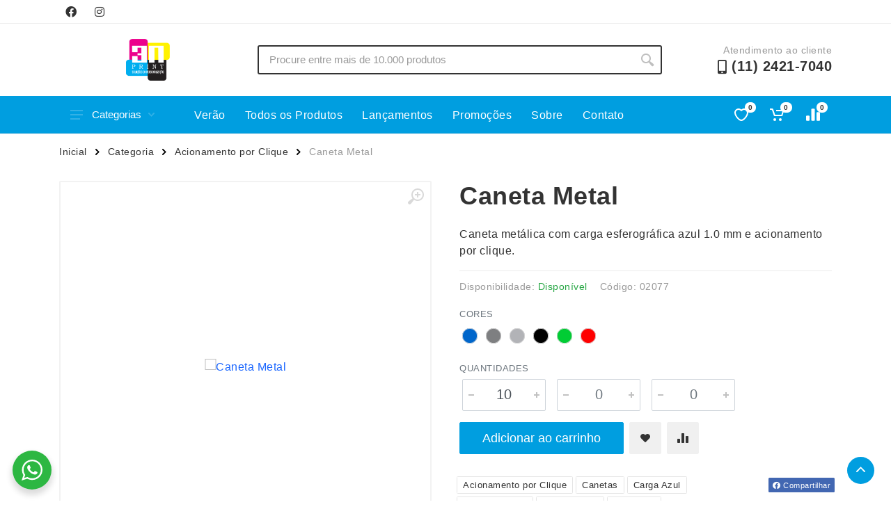

--- FILE ---
content_type: text/html; charset=UTF-8
request_url: https://3nprint.com/produto/caneta-metal-70/
body_size: 21395
content:

<!DOCTYPE html>
<html lang="pt-BR" dir="ltr">

<head>
    <meta charset="UTF-8">
    <meta name="viewport" content="width=device-width, initial-scale=1.0">
    <title>Caneta Metal &#8211; 3nprint</title>
<link rel='dns-prefetch' href='//www.google.com' />
<link rel="alternate" type="application/rss+xml" title="Feed para 3nprint &raquo;" href="https://3nprint.com/feed/" />
<link rel="alternate" type="application/rss+xml" title="Feed de comentários para 3nprint &raquo;" href="https://3nprint.com/comments/feed/" />
<script type="text/javascript">
window._wpemojiSettings = {"baseUrl":"https:\/\/s.w.org\/images\/core\/emoji\/14.0.0\/72x72\/","ext":".png","svgUrl":"https:\/\/s.w.org\/images\/core\/emoji\/14.0.0\/svg\/","svgExt":".svg","source":{"concatemoji":"https:\/\/3nprint.com\/wp-includes\/js\/wp-emoji-release.min.js?ver=1769125483"}};
/*! This file is auto-generated */
!function(i,n){var o,s,e;function c(e){try{var t={supportTests:e,timestamp:(new Date).valueOf()};sessionStorage.setItem(o,JSON.stringify(t))}catch(e){}}function p(e,t,n){e.clearRect(0,0,e.canvas.width,e.canvas.height),e.fillText(t,0,0);var t=new Uint32Array(e.getImageData(0,0,e.canvas.width,e.canvas.height).data),r=(e.clearRect(0,0,e.canvas.width,e.canvas.height),e.fillText(n,0,0),new Uint32Array(e.getImageData(0,0,e.canvas.width,e.canvas.height).data));return t.every(function(e,t){return e===r[t]})}function u(e,t,n){switch(t){case"flag":return n(e,"\ud83c\udff3\ufe0f\u200d\u26a7\ufe0f","\ud83c\udff3\ufe0f\u200b\u26a7\ufe0f")?!1:!n(e,"\ud83c\uddfa\ud83c\uddf3","\ud83c\uddfa\u200b\ud83c\uddf3")&&!n(e,"\ud83c\udff4\udb40\udc67\udb40\udc62\udb40\udc65\udb40\udc6e\udb40\udc67\udb40\udc7f","\ud83c\udff4\u200b\udb40\udc67\u200b\udb40\udc62\u200b\udb40\udc65\u200b\udb40\udc6e\u200b\udb40\udc67\u200b\udb40\udc7f");case"emoji":return!n(e,"\ud83e\udef1\ud83c\udffb\u200d\ud83e\udef2\ud83c\udfff","\ud83e\udef1\ud83c\udffb\u200b\ud83e\udef2\ud83c\udfff")}return!1}function f(e,t,n){var r="undefined"!=typeof WorkerGlobalScope&&self instanceof WorkerGlobalScope?new OffscreenCanvas(300,150):i.createElement("canvas"),a=r.getContext("2d",{willReadFrequently:!0}),o=(a.textBaseline="top",a.font="600 32px Arial",{});return e.forEach(function(e){o[e]=t(a,e,n)}),o}function t(e){var t=i.createElement("script");t.src=e,t.defer=!0,i.head.appendChild(t)}"undefined"!=typeof Promise&&(o="wpEmojiSettingsSupports",s=["flag","emoji"],n.supports={everything:!0,everythingExceptFlag:!0},e=new Promise(function(e){i.addEventListener("DOMContentLoaded",e,{once:!0})}),new Promise(function(t){var n=function(){try{var e=JSON.parse(sessionStorage.getItem(o));if("object"==typeof e&&"number"==typeof e.timestamp&&(new Date).valueOf()<e.timestamp+604800&&"object"==typeof e.supportTests)return e.supportTests}catch(e){}return null}();if(!n){if("undefined"!=typeof Worker&&"undefined"!=typeof OffscreenCanvas&&"undefined"!=typeof URL&&URL.createObjectURL&&"undefined"!=typeof Blob)try{var e="postMessage("+f.toString()+"("+[JSON.stringify(s),u.toString(),p.toString()].join(",")+"));",r=new Blob([e],{type:"text/javascript"}),a=new Worker(URL.createObjectURL(r),{name:"wpTestEmojiSupports"});return void(a.onmessage=function(e){c(n=e.data),a.terminate(),t(n)})}catch(e){}c(n=f(s,u,p))}t(n)}).then(function(e){for(var t in e)n.supports[t]=e[t],n.supports.everything=n.supports.everything&&n.supports[t],"flag"!==t&&(n.supports.everythingExceptFlag=n.supports.everythingExceptFlag&&n.supports[t]);n.supports.everythingExceptFlag=n.supports.everythingExceptFlag&&!n.supports.flag,n.DOMReady=!1,n.readyCallback=function(){n.DOMReady=!0}}).then(function(){return e}).then(function(){var e;n.supports.everything||(n.readyCallback(),(e=n.source||{}).concatemoji?t(e.concatemoji):e.wpemoji&&e.twemoji&&(t(e.twemoji),t(e.wpemoji)))}))}((window,document),window._wpemojiSettings);
</script>
<style type="text/css">
img.wp-smiley,
img.emoji {
	display: inline !important;
	border: none !important;
	box-shadow: none !important;
	height: 1em !important;
	width: 1em !important;
	margin: 0 0.07em !important;
	vertical-align: -0.1em !important;
	background: none !important;
	padding: 0 !important;
}
</style>
	<link rel='stylesheet' id='wp-block-library-css' href='https://3nprint.com/wp-includes/css/dist/block-library/style.min.css?ver=1769125483' type='text/css' media='all' />
<link rel='stylesheet' id='nta-css-popup-css' href='https://3nprint.com/wp-content/plugins/whatsapp-for-wordpress/assets/dist/css/style.css?ver=1769125483' type='text/css' media='all' />
<style id='classic-theme-styles-inline-css' type='text/css'>
/*! This file is auto-generated */
.wp-block-button__link{color:#fff;background-color:#32373c;border-radius:9999px;box-shadow:none;text-decoration:none;padding:calc(.667em + 2px) calc(1.333em + 2px);font-size:1.125em}.wp-block-file__button{background:#32373c;color:#fff;text-decoration:none}
</style>
<style id='global-styles-inline-css' type='text/css'>
body{--wp--preset--color--black: #000000;--wp--preset--color--cyan-bluish-gray: #abb8c3;--wp--preset--color--white: #ffffff;--wp--preset--color--pale-pink: #f78da7;--wp--preset--color--vivid-red: #cf2e2e;--wp--preset--color--luminous-vivid-orange: #ff6900;--wp--preset--color--luminous-vivid-amber: #fcb900;--wp--preset--color--light-green-cyan: #7bdcb5;--wp--preset--color--vivid-green-cyan: #00d084;--wp--preset--color--pale-cyan-blue: #8ed1fc;--wp--preset--color--vivid-cyan-blue: #0693e3;--wp--preset--color--vivid-purple: #9b51e0;--wp--preset--gradient--vivid-cyan-blue-to-vivid-purple: linear-gradient(135deg,rgba(6,147,227,1) 0%,rgb(155,81,224) 100%);--wp--preset--gradient--light-green-cyan-to-vivid-green-cyan: linear-gradient(135deg,rgb(122,220,180) 0%,rgb(0,208,130) 100%);--wp--preset--gradient--luminous-vivid-amber-to-luminous-vivid-orange: linear-gradient(135deg,rgba(252,185,0,1) 0%,rgba(255,105,0,1) 100%);--wp--preset--gradient--luminous-vivid-orange-to-vivid-red: linear-gradient(135deg,rgba(255,105,0,1) 0%,rgb(207,46,46) 100%);--wp--preset--gradient--very-light-gray-to-cyan-bluish-gray: linear-gradient(135deg,rgb(238,238,238) 0%,rgb(169,184,195) 100%);--wp--preset--gradient--cool-to-warm-spectrum: linear-gradient(135deg,rgb(74,234,220) 0%,rgb(151,120,209) 20%,rgb(207,42,186) 40%,rgb(238,44,130) 60%,rgb(251,105,98) 80%,rgb(254,248,76) 100%);--wp--preset--gradient--blush-light-purple: linear-gradient(135deg,rgb(255,206,236) 0%,rgb(152,150,240) 100%);--wp--preset--gradient--blush-bordeaux: linear-gradient(135deg,rgb(254,205,165) 0%,rgb(254,45,45) 50%,rgb(107,0,62) 100%);--wp--preset--gradient--luminous-dusk: linear-gradient(135deg,rgb(255,203,112) 0%,rgb(199,81,192) 50%,rgb(65,88,208) 100%);--wp--preset--gradient--pale-ocean: linear-gradient(135deg,rgb(255,245,203) 0%,rgb(182,227,212) 50%,rgb(51,167,181) 100%);--wp--preset--gradient--electric-grass: linear-gradient(135deg,rgb(202,248,128) 0%,rgb(113,206,126) 100%);--wp--preset--gradient--midnight: linear-gradient(135deg,rgb(2,3,129) 0%,rgb(40,116,252) 100%);--wp--preset--font-size--small: 13px;--wp--preset--font-size--medium: 20px;--wp--preset--font-size--large: 36px;--wp--preset--font-size--x-large: 42px;--wp--preset--spacing--20: 0.44rem;--wp--preset--spacing--30: 0.67rem;--wp--preset--spacing--40: 1rem;--wp--preset--spacing--50: 1.5rem;--wp--preset--spacing--60: 2.25rem;--wp--preset--spacing--70: 3.38rem;--wp--preset--spacing--80: 5.06rem;--wp--preset--shadow--natural: 6px 6px 9px rgba(0, 0, 0, 0.2);--wp--preset--shadow--deep: 12px 12px 50px rgba(0, 0, 0, 0.4);--wp--preset--shadow--sharp: 6px 6px 0px rgba(0, 0, 0, 0.2);--wp--preset--shadow--outlined: 6px 6px 0px -3px rgba(255, 255, 255, 1), 6px 6px rgba(0, 0, 0, 1);--wp--preset--shadow--crisp: 6px 6px 0px rgba(0, 0, 0, 1);}:where(.is-layout-flex){gap: 0.5em;}:where(.is-layout-grid){gap: 0.5em;}body .is-layout-flow > .alignleft{float: left;margin-inline-start: 0;margin-inline-end: 2em;}body .is-layout-flow > .alignright{float: right;margin-inline-start: 2em;margin-inline-end: 0;}body .is-layout-flow > .aligncenter{margin-left: auto !important;margin-right: auto !important;}body .is-layout-constrained > .alignleft{float: left;margin-inline-start: 0;margin-inline-end: 2em;}body .is-layout-constrained > .alignright{float: right;margin-inline-start: 2em;margin-inline-end: 0;}body .is-layout-constrained > .aligncenter{margin-left: auto !important;margin-right: auto !important;}body .is-layout-constrained > :where(:not(.alignleft):not(.alignright):not(.alignfull)){max-width: var(--wp--style--global--content-size);margin-left: auto !important;margin-right: auto !important;}body .is-layout-constrained > .alignwide{max-width: var(--wp--style--global--wide-size);}body .is-layout-flex{display: flex;}body .is-layout-flex{flex-wrap: wrap;align-items: center;}body .is-layout-flex > *{margin: 0;}body .is-layout-grid{display: grid;}body .is-layout-grid > *{margin: 0;}:where(.wp-block-columns.is-layout-flex){gap: 2em;}:where(.wp-block-columns.is-layout-grid){gap: 2em;}:where(.wp-block-post-template.is-layout-flex){gap: 1.25em;}:where(.wp-block-post-template.is-layout-grid){gap: 1.25em;}.has-black-color{color: var(--wp--preset--color--black) !important;}.has-cyan-bluish-gray-color{color: var(--wp--preset--color--cyan-bluish-gray) !important;}.has-white-color{color: var(--wp--preset--color--white) !important;}.has-pale-pink-color{color: var(--wp--preset--color--pale-pink) !important;}.has-vivid-red-color{color: var(--wp--preset--color--vivid-red) !important;}.has-luminous-vivid-orange-color{color: var(--wp--preset--color--luminous-vivid-orange) !important;}.has-luminous-vivid-amber-color{color: var(--wp--preset--color--luminous-vivid-amber) !important;}.has-light-green-cyan-color{color: var(--wp--preset--color--light-green-cyan) !important;}.has-vivid-green-cyan-color{color: var(--wp--preset--color--vivid-green-cyan) !important;}.has-pale-cyan-blue-color{color: var(--wp--preset--color--pale-cyan-blue) !important;}.has-vivid-cyan-blue-color{color: var(--wp--preset--color--vivid-cyan-blue) !important;}.has-vivid-purple-color{color: var(--wp--preset--color--vivid-purple) !important;}.has-black-background-color{background-color: var(--wp--preset--color--black) !important;}.has-cyan-bluish-gray-background-color{background-color: var(--wp--preset--color--cyan-bluish-gray) !important;}.has-white-background-color{background-color: var(--wp--preset--color--white) !important;}.has-pale-pink-background-color{background-color: var(--wp--preset--color--pale-pink) !important;}.has-vivid-red-background-color{background-color: var(--wp--preset--color--vivid-red) !important;}.has-luminous-vivid-orange-background-color{background-color: var(--wp--preset--color--luminous-vivid-orange) !important;}.has-luminous-vivid-amber-background-color{background-color: var(--wp--preset--color--luminous-vivid-amber) !important;}.has-light-green-cyan-background-color{background-color: var(--wp--preset--color--light-green-cyan) !important;}.has-vivid-green-cyan-background-color{background-color: var(--wp--preset--color--vivid-green-cyan) !important;}.has-pale-cyan-blue-background-color{background-color: var(--wp--preset--color--pale-cyan-blue) !important;}.has-vivid-cyan-blue-background-color{background-color: var(--wp--preset--color--vivid-cyan-blue) !important;}.has-vivid-purple-background-color{background-color: var(--wp--preset--color--vivid-purple) !important;}.has-black-border-color{border-color: var(--wp--preset--color--black) !important;}.has-cyan-bluish-gray-border-color{border-color: var(--wp--preset--color--cyan-bluish-gray) !important;}.has-white-border-color{border-color: var(--wp--preset--color--white) !important;}.has-pale-pink-border-color{border-color: var(--wp--preset--color--pale-pink) !important;}.has-vivid-red-border-color{border-color: var(--wp--preset--color--vivid-red) !important;}.has-luminous-vivid-orange-border-color{border-color: var(--wp--preset--color--luminous-vivid-orange) !important;}.has-luminous-vivid-amber-border-color{border-color: var(--wp--preset--color--luminous-vivid-amber) !important;}.has-light-green-cyan-border-color{border-color: var(--wp--preset--color--light-green-cyan) !important;}.has-vivid-green-cyan-border-color{border-color: var(--wp--preset--color--vivid-green-cyan) !important;}.has-pale-cyan-blue-border-color{border-color: var(--wp--preset--color--pale-cyan-blue) !important;}.has-vivid-cyan-blue-border-color{border-color: var(--wp--preset--color--vivid-cyan-blue) !important;}.has-vivid-purple-border-color{border-color: var(--wp--preset--color--vivid-purple) !important;}.has-vivid-cyan-blue-to-vivid-purple-gradient-background{background: var(--wp--preset--gradient--vivid-cyan-blue-to-vivid-purple) !important;}.has-light-green-cyan-to-vivid-green-cyan-gradient-background{background: var(--wp--preset--gradient--light-green-cyan-to-vivid-green-cyan) !important;}.has-luminous-vivid-amber-to-luminous-vivid-orange-gradient-background{background: var(--wp--preset--gradient--luminous-vivid-amber-to-luminous-vivid-orange) !important;}.has-luminous-vivid-orange-to-vivid-red-gradient-background{background: var(--wp--preset--gradient--luminous-vivid-orange-to-vivid-red) !important;}.has-very-light-gray-to-cyan-bluish-gray-gradient-background{background: var(--wp--preset--gradient--very-light-gray-to-cyan-bluish-gray) !important;}.has-cool-to-warm-spectrum-gradient-background{background: var(--wp--preset--gradient--cool-to-warm-spectrum) !important;}.has-blush-light-purple-gradient-background{background: var(--wp--preset--gradient--blush-light-purple) !important;}.has-blush-bordeaux-gradient-background{background: var(--wp--preset--gradient--blush-bordeaux) !important;}.has-luminous-dusk-gradient-background{background: var(--wp--preset--gradient--luminous-dusk) !important;}.has-pale-ocean-gradient-background{background: var(--wp--preset--gradient--pale-ocean) !important;}.has-electric-grass-gradient-background{background: var(--wp--preset--gradient--electric-grass) !important;}.has-midnight-gradient-background{background: var(--wp--preset--gradient--midnight) !important;}.has-small-font-size{font-size: var(--wp--preset--font-size--small) !important;}.has-medium-font-size{font-size: var(--wp--preset--font-size--medium) !important;}.has-large-font-size{font-size: var(--wp--preset--font-size--large) !important;}.has-x-large-font-size{font-size: var(--wp--preset--font-size--x-large) !important;}
.wp-block-navigation a:where(:not(.wp-element-button)){color: inherit;}
:where(.wp-block-post-template.is-layout-flex){gap: 1.25em;}:where(.wp-block-post-template.is-layout-grid){gap: 1.25em;}
:where(.wp-block-columns.is-layout-flex){gap: 2em;}:where(.wp-block-columns.is-layout-grid){gap: 2em;}
.wp-block-pullquote{font-size: 1.5em;line-height: 1.6;}
</style>
<link rel='stylesheet' id='ui-theme-whatsapp-style-css' href='https://3nprint.com/wp-content/mu-plugins/ajung-ui/css/whatsapp.min.css?ver=1769125483' type='text/css' media='all' />
<link rel='stylesheet' id='ui-theme-lazy-style-css' href='https://3nprint.com/wp-content/mu-plugins/ajung-ui/css/lazy.min.css?ver=1769125483' type='text/css' media='all' />
<link rel='stylesheet' id='bootstrap-style-css' href='https://3nprint.com/wp-content/themes/xbz/assets/vendor/bootstrap/css/bootstrap.min.css?ver=1769125483' type='text/css' media='all' />
<link rel='stylesheet' id='owl-carouse-style-css' href='https://3nprint.com/wp-content/themes/xbz/assets/vendor/owl-carousel/assets/owl.carousel.min.css?ver=1769125483' type='text/css' media='all' />
<link rel='stylesheet' id='photoswipe-style-css' href='https://3nprint.com/wp-content/themes/xbz/assets/vendor/photoswipe/photoswipe.css?ver=1769125483' type='text/css' media='all' />
<link rel='stylesheet' id='photoswipe-skin-style-css' href='https://3nprint.com/wp-content/themes/xbz/assets/vendor/photoswipe/default-skin/default-skin.css?ver=1769125483' type='text/css' media='all' />
<link rel='stylesheet' id='select2-style-css' href='https://3nprint.com/wp-content/themes/xbz/assets/vendor/select2/css/select2.min.css?ver=1769125483' type='text/css' media='all' />
<link rel='stylesheet' id='main-style-css' href='https://3nprint.com/wp-content/themes/xbz/style.css?ver=1769125483' type='text/css' media='all' />
<link rel='stylesheet' id='fontawesome-style-css' href='https://3nprint.com/wp-content/themes/xbz/assets/vendor/fontawesome/css/all.min.css?ver=1769125483' type='text/css' media='all' />
<link rel='stylesheet' id='fonts-stroyka-style-css' href='https://3nprint.com/wp-content/themes/xbz/assets/fonts/stroyka/stroyka.css?ver=1769125483' type='text/css' media='all' />
<script type='text/javascript' src='https://3nprint.com/wp-content/plugins/jquery-updater/js/jquery-3.7.1.min.js?ver=1769125483' id='jquery-core-js'></script>
<script type='text/javascript' src='https://3nprint.com/wp-content/plugins/jquery-updater/js/jquery-migrate-3.4.1.min.js?ver=1769125483' id='jquery-migrate-js'></script>
<script type='text/javascript' src='https://3nprint.com/wp-content/themes/xbz/assets/js/ajax-mail.js?ver=1769125483' id='ajax-mail-script-js'></script>
<link rel="https://api.w.org/" href="https://3nprint.com/wp-json/" /><link rel="alternate" type="application/json" href="https://3nprint.com/wp-json/wp/v2/product/1633" /><link rel="EditURI" type="application/rsd+xml" title="RSD" href="https://3nprint.com/xmlrpc.php?rsd" />
<meta name="generator" content="WordPress 6.3.1" />
<link rel='shortlink' href='https://3nprint.com/?p=1633' />
<link rel="alternate" type="application/json+oembed" href="https://3nprint.com/wp-json/oembed/1.0/embed?url=https%3A%2F%2F3nprint.com%2Fproduto%2Fcaneta-metal-70%2F" />
<link rel="alternate" type="text/xml+oembed" href="https://3nprint.com/wp-json/oembed/1.0/embed?url=https%3A%2F%2F3nprint.com%2Fproduto%2Fcaneta-metal-70%2F&#038;format=xml" />
<style id='aditional-css' type='text/css'>html{overflow-y:hidden;max-width:100vw}body{font-family:sans-serif;letter-spacing:.5px}.breadcrumb{overflow:hidden}.block-banner__body{height:480px;display:flex;flex-direction:column;justify-content:center;align-items:center}.totop__body{bottom:24px}.cart-table__options li::before,.totop__end:before{display:none}.account-menu__form{padding:0 30px 20px}.cart__actions{justify-content:flex-end}.cart-table__column--quantity{white-space:nowrap}.dropcart__products-list:empty::before{content:'Carrinho vazio';position:absolute;top:22px;left:50%;transform:translate(-50%)}div.featured-cat,div.news-cat{width:300px;height:25px}.teammates__item.teammate img{height:300px}.widget-products__item{align-items:center}.nav-links,.nav-links__list li{align-items:center;display:flex}.departments__links li>a,.mobile-links.mobile-links--level--0 li>a{font-weight:400;position:relative;display:block;padding:8px 16px;color:inherit;line-height:16px;letter-spacing:.02em}.nav-links__list li a{display:-webkit-box;display:-ms-flexbox;display:flex;-webkit-box-align:center;-ms-flex-align:center;align-items:center;background:0 0;-webkit-transition:background-color .2s;transition:background-color .2s;padding:0 14px;height:42px;border-radius:2px;-webkit-box-shadow:none;box-shadow:none;color:#fff}.menu-item a:hover{background-color:rgba(255,255,255,.08)}.mobile-links li{border-bottom:1px solid #ebebeb;padding:6px 4px}.nav-links__item-body,.product-card__badge{color:#fff}.departments{position:initial;width:unset}.departments--open .departments__links-wrapper{max-height:540px!important;}.indicator__button{position:relative}.nav-links>*{font-weight:500;border-radius:2px;border:none;line-height:1;margin:0 2px;padding:9px 10px 8px;height:33px;background:0 0;color:#333;cursor:pointer;-webkit-user-select:none;-moz-user-select:none;-ms-user-select:none;user-select:none}#cart-form,#cart-form input,#compare .head>div,textarea{border:1px solid #ebebeb}.nav-links>.current{color:#fff;cursor:default;z-index:2}.block-products-carousel__slider,.owl-carousel.owl-loaded{transition:.5s}#compare{padding:20px}#compare img{width:100px;height:100px}#compare>:is(.head,.body) div{padding:8px;display:flex;align-items:center;justify-content:center}#compare .body>section>div{border:1px solid #ebebeb;border-top:none}#cart-form{margin:0 auto;padding:32px}#cart-form>div>div{margin-bottom:12px}#cart-form label{display:block}#cart-form input,textarea{width:100%;padding:6px 12px}#cart-form label input{width:initial}.custom-logo-link img{width:auto;height:60px}.product-card__name a{overflow:hidden;text-overflow:ellipsis;display:-webkit-box;-webkit-line-clamp:2;-webkit-box-orient:vertical;min-height:38px}.product-card__buttons{flex-direction:column}.product-card__buttons .input-radio-color__item span{width:25px;height:25px;border: 1px solid #d9d9d9;}.product-card__buttons .input-radio-color__item span:before{left:1.5px;top:1.4px;width:20px;height:20px}.product-card__buttons .input-radio-color__item span:after{left:5px;top:5px}.product-card:hover::before{height:calc(100% - 2px)}.product-card{height:fit-content}.category-card__image img{height:auto}.product-card__rating-legend{color:#595959}.product-card__badge--esgotado{background:#646464}.input-radio-color__item{position: relative}.input-radio-color__item input{top:0}.input-radio-color__item span,.input-check-color__box{border-radius:50%;-webkit-box-shadow:0 0 0 1px #d9d9d9 inset!important;box-shadow:0 0 0 1px #d9d9d9 inset!important;border:none}@media screen and (max-width:768px){.block-banner__body{height:300px;}.custom-logo-link img{height:40px;filter:contrast(0) brightness(1000) grayscale(1)}.block-slideshow__slide-image--desktop{display:none}}@media screen and (min-width:769px){:is(.block-products-carousel__slider,.block-products__list) .product-card--hidden-actions:hover{margin-bottom:-105px!important}.block-slideshow--layout--full .block-slideshow__slide{height:480px}}[dir=ltr] .cart-table__options li{padding:0}@media (max-width:767px){.block-slideshow__body,.block-slideshow__slide{height:300px}.block-slideshow__slide-image--mobile{background-position:center;background-size:contain;display:block}.product__quantity{width:100px;}}.totop{visibility:visible;opacity:1;}.block-banner__image{background-position:center;background-size:contain;}.grecaptcha-badge{bottom:80px!important}</style><style id='custom-color-css' type='text/css'>
        .btn-primary,.btn-primary.btn-loading:not(:disabled):not(.disabled),.btn-primary.btn-loading:not(:disabled):not(.disabled).active,.btn-primary.btn-loading:not(:disabled):not(.disabled):active,.btn-primary.disabled,.btn-primary:disabled,.btn-primary:not(:disabled):not(.disabled).active,.btn-primary:not(:disabled):not(.disabled):active,.btn-secondary.focus,.btn-secondary:focus,.btn-secondary:hover,.layout-switcher__button--active,.layout-switcher__button--active:hover,.tags__list a:focus,.tags__list a:hover{border-color:#009ee0;background:#009ee0;color:}.block-sidebar--offcanvas--always .block-sidebar__backdrop,.block-slideshow .owl-carousel .owl-dot.active,.departments__body,.dropcart--style--offcanvas .dropcart__backdrop,.filters-button__counter,.input-check__input:checked~.input-check__box,.input-radio-label__list input:checked~span,.input-radio__input:checked~.input-radio__circle,.mobile-header__panel,.mobilemenu__backdrop,.nav-panel,.noUi-connect,.noUi-horizontal .noUi-handle,.page-item.active .page-link,.product-card:hover .product-card__quickview:not(.product-card__quickview--preload):hover,.tooltip .arrow::before,.tooltip-inner,.totop__button,.totop__button:active,.nav-links>.current{background:#009ee0}.footer-newsletter__text{color:#009ee0}.nav-links__list li a, .megamenu__links a{color:!important}.megamenu__links a:hover{color:;opacity: 0.8;}.btn-primary,.btn-primary.disabled,.btn-primary.focus,.btn-primary:disabled,.btn-primary:focus,.btn-primary:hover,.departments__button,.departments__button-arrow,.departments__button-icon,.mobile-header__menu-button,.mobile-header__menu-button:focus,.mobile-header__menu-button:hover,.nav-panel__indicators svg,.totop__end svg{color:;fill:}@media (max-width:991px){.block-sidebar--offcanvas--mobile .block-sidebar__backdrop{background:#009ee0}}
        </style><link rel="icon" href="https://3nprint.com/wp-content/uploads/sites/17/2022/10/cropped-cropped-logo-32x32.png" sizes="32x32" />
<link rel="icon" href="https://3nprint.com/wp-content/uploads/sites/17/2022/10/cropped-cropped-logo-192x192.png" sizes="192x192" />
<link rel="apple-touch-icon" href="https://3nprint.com/wp-content/uploads/sites/17/2022/10/cropped-cropped-logo-180x180.png" />
<meta name="msapplication-TileImage" content="https://3nprint.com/wp-content/uploads/sites/17/2022/10/cropped-cropped-logo-270x270.png" />
		<style type="text/css" id="wp-custom-css">
			p.copy-text{
	color: #333 !important;
	display: none;
}
p.copy-text a{
	color: #333 !important;
	display: none;
}
p.copy-text img{
	display: none;
}		</style>
		</head>

<body>
    <!-- site -->
    <div class="site">
        <!-- mobile site__header -->
        <header class="site__header d-lg-none">
            <!-- data-sticky-mode - one of [pullToShow, alwaysOnTop] -->
            <div class="mobile-header mobile-header--sticky" data-sticky-mode="pullToShow">
                <div class="mobile-header__panel">
                    <div class="container">
                        <div class="mobile-header__body">
                            <button class="mobile-header__menu-button" aria-label="Abrir menu lateral">
                                <svg width="18px" height="14px">
                                    <use xlink:href="/wp-content/themes/xbz/assets/images/sprite.svg#menu-18x14"></use>
                                </svg>
                            </button>
                            <div class="mobile-header__logo">
                                <!-- mobile-logo -->
                                <a href="https://3nprint.com/" class="custom-logo-link" rel="home"><img width="850" height="799" src="https://3nprint.com/wp-content/uploads/sites/17/2022/11/cropped-logo-vazado.png" class="custom-logo" alt="3nprint" decoding="async" fetchpriority="high" srcset="https://3nprint.com/wp-content/uploads/sites/17/2022/11/cropped-logo-vazado.png 850w, https://3nprint.com/wp-content/uploads/sites/17/2022/11/cropped-logo-vazado-300x282.png 300w, https://3nprint.com/wp-content/uploads/sites/17/2022/11/cropped-logo-vazado-768x722.png 768w" sizes="(max-width: 850px) 100vw, 850px" /></a>                                <!-- mobile-logo / end -->
                            </div>
                            <div class="search search--location--mobile-header mobile-header__search">
                                <div class="search__body">
                                    <form class="search__form" action="https://3nprint.com" method="get">
                                        <input class="search__input" name="s" placeholder="Procure entre mais de 10.000 produtos" aria-label="Site search" type="text" autocomplete="off" value="" autofocus>
                                        <button class="search__button search__button--type--submit" type="submit">
                                            <svg width="20px" height="20px">
                                                <use xlink:href="/wp-content/themes/xbz/assets/images/sprite.svg#search-20"></use>
                                            </svg>
                                        </button>
                                        <button class="search__button search__button--type--close" type="button">
                                            <svg width="20px" height="20px">
                                                <use xlink:href="/wp-content/themes/xbz/assets/images/sprite.svg#cross-20"></use>
                                            </svg>
                                        </button>
                                        <div class="search__border"></div>
                                    </form>
                                    <div class="search__suggestions suggestions suggestions--location--mobile-header">
                                    </div>
                                </div>
                            </div>
                            <div class="mobile-header__indicators">
                                <div class="indicator indicator--mobile-search indicator--mobile d-md-none">
                                    <button class="indicator__button" aria-label="Busca">
                                        <span class="indicator__area">
                                            <svg width="20px" height="20px">
                                                <use xlink:href="/wp-content/themes/xbz/assets/images/sprite.svg#search-20"></use>
                                            </svg>
                                        </span>
                                    </button>
                                </div>
                                <div class="indicator indicator--mobile d-sm-flex d-none">
                                    <a href="/lista-de-desejos" class="indicator__button">
                                        <span class="indicator__area">
                                            <svg width="20px" height="20px">
                                                <use xlink:href="/wp-content/themes/xbz/assets/images/sprite.svg#heart-20"></use>
                                            </svg>
                                            <span class="indicator__value">0</span>
                                        </span>
                                    </a>
                                </div>
                                <div class="indicator indicator--mobile">
                                    <a href="/carrinho" class="indicator__button">
                                        <span class="indicator__area cart">
                                            <svg width="20px" height="20px">
                                                <use xlink:href="/wp-content/themes/xbz/assets/images/sprite.svg#cart-20"></use>
                                            </svg>
                                            <span class="indicator__value">0</span>
                                        </span>
                                    </a>
                                </div>
                            </div>
                        </div>
                    </div>
                </div>
            </div>
        </header>
        <!-- mobile site__header / end -->

        <!-- mobilemenu -->
        <div class="mobilemenu">
            <div class="mobilemenu__backdrop"></div>
            <div class="mobilemenu__body">
                <div class="mobilemenu__header">
                    <div class="mobilemenu__title"></div>
                    <button type="button" class="mobilemenu__close">
                        <svg width="20px" height="20px">
                            <use xlink:href="/wp-content/themes/xbz/assets/images/sprite.svg#cross-20"></use>
                        </svg>
                    </button>
                </div>
                <div class="mobilemenu__content">
                    <ul class="mobile-links mobile-links--level--0" data-collapse data-collapse-opened-class="mobile-links__item--open">

                        <li class="mobile-links__item" data-collapse-item>
                            <div class="mobile-links__item-title">
                                <a href="https://3nprint.com" class="mobile-links__item-link">
                                    Página Inicial                                </a>
                            </div>
                        </li>

                        <li class="mobile-links__item" data-collapse-item>
                            <div class="mobile-links__item-title" data-collapse-trigger>
                                <p class="mobile-links__item-link">Produtos</p>
                                <button class="mobile-links__item-toggle" type="button">
                                    <svg class="mobile-links__item-arrow" width="12px" height="7px">
                                        <use xlink:href="/wp-content/themes/xbz/assets/images/sprite.svg#arrow-rounded-down-12x7">
                                        </use>
                                    </svg>
                                </button>
                            </div>
                            <div class="mobile-links__item-sub-links" data-collapse-content>
                                <ul class="mobile-links mobile-links--level--1">

                                    
                                            <li class='mobile-links__item' data-collapse-item>
                                                <div class='mobile-links__item-title'>
                                                    <a href='/categoria/acessorios-p-celular' class='mobile-links__item-link'>Acessórios p/ Celular</a>
                                                </div>
                                            </li>
                                            <li class='mobile-links__item' data-collapse-item>
                                                <div class='mobile-links__item-title'>
                                                    <a href='/categoria/acessorios-para-carros' class='mobile-links__item-link'>Acessórios para Carros</a>
                                                </div>
                                            </li>
                                            <li class='mobile-links__item' data-collapse-item>
                                                <div class='mobile-links__item-title'>
                                                    <a href='/categoria/bar-e-bebidas' class='mobile-links__item-link'>Bar e Bebidas</a>
                                                </div>
                                            </li>
                                            <li class='mobile-links__item' data-collapse-item>
                                                <div class='mobile-links__item-title'>
                                                    <a href='/categoria/blocos-e-cadernetas' class='mobile-links__item-link'>Blocos e Cadernetas</a>
                                                </div>
                                            </li>
                                            <li class='mobile-links__item' data-collapse-item>
                                                <div class='mobile-links__item-title'>
                                                    <a href='/categoria/bolsas-termicas' class='mobile-links__item-link'>Bolsas Térmicas</a>
                                                </div>
                                            </li>
                                            <li class='mobile-links__item' data-collapse-item>
                                                <div class='mobile-links__item-title'>
                                                    <a href='/categoria/bones' class='mobile-links__item-link'>Bonés</a>
                                                </div>
                                            </li>
                                            <li class='mobile-links__item' data-collapse-item>
                                                <div class='mobile-links__item-title'>
                                                    <a href='/categoria/brinquedos' class='mobile-links__item-link'>Brinquedos</a>
                                                </div>
                                            </li>
                                            <li class='mobile-links__item' data-collapse-item>
                                                <div class='mobile-links__item-title'>
                                                    <a href='/categoria/caixas-de-som' class='mobile-links__item-link'>Caixas de Som</a>
                                                </div>
                                            </li>
                                            <li class='mobile-links__item' data-collapse-item>
                                                <div class='mobile-links__item-title'>
                                                    <a href='/categoria/canecas' class='mobile-links__item-link'>Canecas</a>
                                                </div>
                                            </li>
                                            <li class='mobile-links__item' data-collapse-item>
                                                <div class='mobile-links__item-title'>
                                                    <a href='/categoria/canetas' class='mobile-links__item-link'>Canetas</a>
                                                </div>
                                            </li>
                                            <li class='mobile-links__item' data-collapse-item>
                                                <div class='mobile-links__item-title'>
                                                    <a href='/categoria/carregadores' class='mobile-links__item-link'>Carregadores</a>
                                                </div>
                                            </li>
                                            <li class='mobile-links__item' data-collapse-item>
                                                <div class='mobile-links__item-title'>
                                                    <a href='/categoria/casa' class='mobile-links__item-link'>Casa</a>
                                                </div>
                                            </li>
                                            <li class='mobile-links__item' data-collapse-item>
                                                <div class='mobile-links__item-title'>
                                                    <a href='/categoria/chapeus' class='mobile-links__item-link'>Chapéus</a>
                                                </div>
                                            </li>
                                            <li class='mobile-links__item' data-collapse-item>
                                                <div class='mobile-links__item-title'>
                                                    <a href='/categoria/chaveiros' class='mobile-links__item-link'>Chaveiros</a>
                                                </div>
                                            </li>
                                            <li class='mobile-links__item' data-collapse-item>
                                                <div class='mobile-links__item-title'>
                                                    <a href='/categoria/conjuntos-executivos' class='mobile-links__item-link'>Conjuntos Executivos</a>
                                                </div>
                                            </li>
                                            <li class='mobile-links__item' data-collapse-item>
                                                <div class='mobile-links__item-title'>
                                                    <a href='/categoria/cooler' class='mobile-links__item-link'>Cooler</a>
                                                </div>
                                            </li>
                                            <li class='mobile-links__item' data-collapse-item>
                                                <div class='mobile-links__item-title'>
                                                    <a href='/categoria/copos' class='mobile-links__item-link'>Copos</a>
                                                </div>
                                            </li>
                                            <li class='mobile-links__item' data-collapse-item>
                                                <div class='mobile-links__item-title'>
                                                    <a href='/categoria/cozinha' class='mobile-links__item-link'>Cozinha</a>
                                                </div>
                                            </li>
                                            <li class='mobile-links__item' data-collapse-item>
                                                <div class='mobile-links__item-title'>
                                                    <a href='/categoria/cuidados-pessoais' class='mobile-links__item-link'>Cuidados Pessoais</a>
                                                </div>
                                            </li>
                                            <li class='mobile-links__item' data-collapse-item>
                                                <div class='mobile-links__item-title'>
                                                    <a href='/categoria/escritorio-2' class='mobile-links__item-link'>Escritório</a>
                                                </div>
                                            </li>
                                            <li class='mobile-links__item' data-collapse-item>
                                                <div class='mobile-links__item-title'>
                                                    <a href='/categoria/espelhos' class='mobile-links__item-link'>Espelhos</a>
                                                </div>
                                            </li>
                                            <li class='mobile-links__item' data-collapse-item>
                                                <div class='mobile-links__item-title'>
                                                    <a href='/categoria/esporte' class='mobile-links__item-link'>Esporte</a>
                                                </div>
                                            </li>
                                            <li class='mobile-links__item' data-collapse-item>
                                                <div class='mobile-links__item-title'>
                                                    <a href='/categoria/esporte-e-jogos' class='mobile-links__item-link'>Esporte e Jogos</a>
                                                </div>
                                            </li>
                                            <li class='mobile-links__item' data-collapse-item>
                                                <div class='mobile-links__item-title'>
                                                    <a href='/categoria/esteiras-2' class='mobile-links__item-link'>Esteiras</a>
                                                </div>
                                            </li>
                                            <li class='mobile-links__item' data-collapse-item>
                                                <div class='mobile-links__item-title'>
                                                    <a href='/categoria/estojos' class='mobile-links__item-link'>Estojos</a>
                                                </div>
                                            </li>
                                            <li class='mobile-links__item' data-collapse-item>
                                                <div class='mobile-links__item-title'>
                                                    <a href='/categoria/ferramentas' class='mobile-links__item-link'>Ferramentas</a>
                                                </div>
                                            </li>
                                            <li class='mobile-links__item' data-collapse-item>
                                                <div class='mobile-links__item-title'>
                                                    <a href='/categoria/fones-de-ouvido' class='mobile-links__item-link'>Fones de Ouvido</a>
                                                </div>
                                            </li>
                                            <li class='mobile-links__item' data-collapse-item>
                                                <div class='mobile-links__item-title'>
                                                    <a href='/categoria/guarda-chuva' class='mobile-links__item-link'>Guarda-Chuva</a>
                                                </div>
                                            </li>
                                            <li class='mobile-links__item' data-collapse-item>
                                                <div class='mobile-links__item-title'>
                                                    <a href='/categoria/informatica-e-telefonia' class='mobile-links__item-link'>Informática e Telefonia</a>
                                                </div>
                                            </li>
                                            <li class='mobile-links__item' data-collapse-item>
                                                <div class='mobile-links__item-title'>
                                                    <a href='/categoria/kit-churrasco' class='mobile-links__item-link'>Kit Churrasco</a>
                                                </div>
                                            </li>
                                            <li class='mobile-links__item' data-collapse-item>
                                                <div class='mobile-links__item-title'>
                                                    <a href='/categoria/kit-queijo' class='mobile-links__item-link'>Kit Queijo</a>
                                                </div>
                                            </li>
                                            <li class='mobile-links__item' data-collapse-item>
                                                <div class='mobile-links__item-title'>
                                                    <a href='/categoria/lanternas-e-luminarias' class='mobile-links__item-link'>Lanternas e Luminárias</a>
                                                </div>
                                            </li>
                                            <li class='mobile-links__item' data-collapse-item>
                                                <div class='mobile-links__item-title'>
                                                    <a href='/categoria/lapis-e-lapiseiras' class='mobile-links__item-link'>Lápis e Lapiseiras</a>
                                                </div>
                                            </li>
                                            <li class='mobile-links__item' data-collapse-item>
                                                <div class='mobile-links__item-title'>
                                                    <a href='/categoria/leques-2' class='mobile-links__item-link'>Leques</a>
                                                </div>
                                            </li>
                                            <li class='mobile-links__item' data-collapse-item>
                                                <div class='mobile-links__item-title'>
                                                    <a href='/categoria/linha-ecologica' class='mobile-links__item-link'>Linha Ecológica</a>
                                                </div>
                                            </li>
                                            <li class='mobile-links__item' data-collapse-item>
                                                <div class='mobile-links__item-title'>
                                                    <a href='/categoria/linha-feminina' class='mobile-links__item-link'>Linha Feminina</a>
                                                </div>
                                            </li>
                                            <li class='mobile-links__item' data-collapse-item>
                                                <div class='mobile-links__item-title'>
                                                    <a href='/categoria/linha-masculina' class='mobile-links__item-link'>Linha Masculina</a>
                                                </div>
                                            </li>
                                            <li class='mobile-links__item' data-collapse-item>
                                                <div class='mobile-links__item-title'>
                                                    <a href='/categoria/malas-mochilas-bolsas' class='mobile-links__item-link'>Malas Mochilas Bolsas</a>
                                                </div>
                                            </li>
                                            <li class='mobile-links__item' data-collapse-item>
                                                <div class='mobile-links__item-title'>
                                                    <a href='/categoria/microfones' class='mobile-links__item-link'>Microfones</a>
                                                </div>
                                            </li>
                                            <li class='mobile-links__item' data-collapse-item>
                                                <div class='mobile-links__item-title'>
                                                    <a href='/categoria/moda-e-estilo' class='mobile-links__item-link'>Moda e Estilo</a>
                                                </div>
                                            </li>
                                            <li class='mobile-links__item' data-collapse-item>
                                                <div class='mobile-links__item-title'>
                                                    <a href='/categoria/necessaires' class='mobile-links__item-link'>Nécessaires</a>
                                                </div>
                                            </li>
                                            <li class='mobile-links__item' data-collapse-item>
                                                <div class='mobile-links__item-title'>
                                                    <a href='/categoria/pastas' class='mobile-links__item-link'>Pastas</a>
                                                </div>
                                            </li>
                                            <li class='mobile-links__item' data-collapse-item>
                                                <div class='mobile-links__item-title'>
                                                    <a href='/categoria/pen-drives' class='mobile-links__item-link'>Pen Drives</a>
                                                </div>
                                            </li>
                                            <li class='mobile-links__item' data-collapse-item>
                                                <div class='mobile-links__item-title'>
                                                    <a href='/categoria/petisqueiras' class='mobile-links__item-link'>Petisqueiras</a>
                                                </div>
                                            </li>
                                            <li class='mobile-links__item' data-collapse-item>
                                                <div class='mobile-links__item-title'>
                                                    <a href='/categoria/pets' class='mobile-links__item-link'>Pets</a>
                                                </div>
                                            </li>
                                            <li class='mobile-links__item' data-collapse-item>
                                                <div class='mobile-links__item-title'>
                                                    <a href='/categoria/plaquinhas' class='mobile-links__item-link'>Plaquinhas</a>
                                                </div>
                                            </li>
                                            <li class='mobile-links__item' data-collapse-item>
                                                <div class='mobile-links__item-title'>
                                                    <a href='/categoria/porta-canetas' class='mobile-links__item-link'>Porta Canetas</a>
                                                </div>
                                            </li>
                                            <li class='mobile-links__item' data-collapse-item>
                                                <div class='mobile-links__item-title'>
                                                    <a href='/categoria/porta-retratos' class='mobile-links__item-link'>Porta Retratos</a>
                                                </div>
                                            </li>
                                            <li class='mobile-links__item' data-collapse-item>
                                                <div class='mobile-links__item-title'>
                                                    <a href='/categoria/porta-documentos-e-id' class='mobile-links__item-link'>Porta-documentos e ID</a>
                                                </div>
                                            </li>
                                            <li class='mobile-links__item' data-collapse-item>
                                                <div class='mobile-links__item-title'>
                                                    <a href='/categoria/relogios' class='mobile-links__item-link'>Relógios</a>
                                                </div>
                                            </li>
                                            <li class='mobile-links__item' data-collapse-item>
                                                <div class='mobile-links__item-title'>
                                                    <a href='/categoria/sacolas-e-sacochilas' class='mobile-links__item-link'>Sacolas e Sacochilas</a>
                                                </div>
                                            </li>
                                            <li class='mobile-links__item' data-collapse-item>
                                                <div class='mobile-links__item-title'>
                                                    <a href='/categoria/squeezes-e-garrafas' class='mobile-links__item-link'>Squeezes e Garrafas</a>
                                                </div>
                                            </li>
                                            <li class='mobile-links__item' data-collapse-item>
                                                <div class='mobile-links__item-title'>
                                                    <a href='/categoria/tabuas' class='mobile-links__item-link'>Tábuas</a>
                                                </div>
                                            </li>
                                            <li class='mobile-links__item' data-collapse-item>
                                                <div class='mobile-links__item-title'>
                                                    <a href='/categoria/toalhas-2' class='mobile-links__item-link'>Toalhas</a>
                                                </div>
                                            </li>
                                            <li class='mobile-links__item' data-collapse-item>
                                                <div class='mobile-links__item-title'>
                                                    <a href='/categoria/umidificadores' class='mobile-links__item-link'>Umidificadores</a>
                                                </div>
                                            </li>
                                            <li class='mobile-links__item' data-collapse-item>
                                                <div class='mobile-links__item-title'>
                                                    <a href='/categoria/ventiladores' class='mobile-links__item-link'>Ventiladores</a>
                                                </div>
                                            </li>
                                </ul>
                            </div>
                        </li>

                        <li id="menu-item-1468" class="menu-item menu-item-type-post_type_archive menu-item-object-product menu-item-1468 verao" style="background:;color:!important"><a href="/selecao/verao" style="background:">Verão</a></li><li id="menu-item-5017" class="menu-item menu-item-type-post_type_archive menu-item-object-product menu-item-5017"><a href="https://3nprint.com/produto/">Todos os Produtos</a></li>
<li id="menu-item-5018" class="menu-item menu-item-type-taxonomy menu-item-object-product_splash menu-item-5018"><a href="https://3nprint.com/splash/lancamentos/">Lançamentos</a></li>
<li id="menu-item-5019" class="menu-item menu-item-type-taxonomy menu-item-object-product_splash menu-item-5019"><a href="https://3nprint.com/splash/promocoes/">Promoções</a></li>
<li id="menu-item-5020" class="menu-item menu-item-type-post_type menu-item-object-page menu-item-5020"><a href="https://3nprint.com/sobre/">Sobre</a></li>
<li id="menu-item-5021" class="menu-item menu-item-type-post_type menu-item-object-page menu-item-5021"><a href="https://3nprint.com/contato/">Contato</a></li>
                    </ul>
                </div>
            </div>
        </div>
        <!-- mobilemenu / end -->

        <!-- desktop site__header -->
        <header class="site__header d-lg-block d-none">
            <div class="site-header">

                                    <!-- .topbar -->
                    <div class='site-header__topbar topbar'>
                        <div class='topbar__container container'>
                            <div class='topbar__row'>
                                <div class='topbar__item topbar__item--link'>
                                    <ul class="social-links__list">
                                        <li class='social-links__item'>
                                                    <a class='social-links__link' style='background: 0 0;color:#333' href='https://www.facebook.com/3nprintsublimacaoebrindes/' target='_blank' title='Siga-nos no facebook'>
                                                        <i class='fab fa-facebook'></i>
                                                    </a>
                                                </li><li class='social-links__item'>
                                                    <a class='social-links__link' style='background: 0 0;color:#333' href='https://www.instagram.com/3nprint/' target='_blank' title='Siga-nos no instagram'>
                                                        <i class='fab fa-instagram'></i>
                                                    </a>
                                                </li>                                    </ul>
                                </div>
                                <div class='topbar__spring'></div>
                                <div class='topbar__item'>
                                    <div class='topbar-dropdown'>
                                        <div class='topbar-dropdown__btn' type='button' style="line-height: 32px;pointer-events: none;">
                                                                                    </div>
                                    </div>
                                </div>
                            </div>
                        </div>
                    </div>
                    <!-- .topbar / end -->
                
                <div class="site-header__middle container">
                    <div class="site-header__logo">
                        <!-- logo -->
                        <a href="https://3nprint.com/" class="custom-logo-link" rel="home"><img width="850" height="799" src="https://3nprint.com/wp-content/uploads/sites/17/2022/11/cropped-logo-vazado.png" class="custom-logo" alt="3nprint" decoding="async" srcset="https://3nprint.com/wp-content/uploads/sites/17/2022/11/cropped-logo-vazado.png 850w, https://3nprint.com/wp-content/uploads/sites/17/2022/11/cropped-logo-vazado-300x282.png 300w, https://3nprint.com/wp-content/uploads/sites/17/2022/11/cropped-logo-vazado-768x722.png 768w" sizes="(max-width: 850px) 100vw, 850px" /></a>                        <!-- logo / end -->
                    </div>
                    <div class="site-header__search">
                        <div class="search search--location--header ">
                            <div class="search__body">
                                <form class="search__form" action="https://3nprint.com" method="get">
                                    <input class="search__input" name="s" placeholder="Procure entre mais de 10.000 produtos" aria-label="Buscar no site" type="search" autocomplete="off" value="" autofocus>
                                    <button class="search__button search__button--type--submit" type="submit">
                                        <svg width="20px" height="20px">
                                            <use xlink:href="/wp-content/themes/xbz/assets/images/sprite.svg#search-20"></use>
                                        </svg>
                                    </button>
                                    <div class="search__border"></div>
                                </form>
                                <div class="search__suggestions suggestions suggestions--location--header"></div>
                            </div>
                        </div>
                    </div>
                    <div class="site-header__phone">
                        <div class="site-header__phone-title">Atendimento ao cliente</div>
                        <div class="site-header__phone-number">
                            <i class='fas fa-mobile-alt' style="color:#333333; vertical-align: middle;"></i>
                            (11) 2421-7040                        </div>
                    </div>
                </div>


                <div class="site-header__nav-panel">
                    <!-- data-sticky-mode - one of [pullToShow, alwaysOnTop] -->
                    <div class="nav-panel nav-panel--sticky" data-sticky-mode="pullToShow" style="background-color: #009ee0;">
                        <div class="nav-panel__container container">
                            <div class="nav-panel__row">

                                <!-- CATEGORIAS -->
                                <div class="nav-panel__departments">
                                    <!-- .departments -->
                                    <div class="departments " data-departments-fixed-by="">
                                        <button class="departments__button">
                                            <svg class="departments__button-icon" width="18px" height="14px">
                                                <use xlink:href="/wp-content/themes/xbz/assets/images/sprite.svg#menu-18x14"></use>
                                            </svg>
                                            Categorias
                                            <svg class="departments__button-arrow" width="9px" height="6px">
                                                <use xlink:href="/wp-content/themes/xbz/assets/images/sprite.svg#arrow-rounded-down-9x6"></use>
                                            </svg>
                                        </button>
                                        <div class="departments__body" style="background-color: #009ee0;">
                                            <div class="departments__links-wrapper">
                                                <div class="departments__submenus-container"></div>
                                                <ul class="departments__links row" style="flex-direction:column;">

                                                    <li class='col-4'>
                                                        <ul class='megamenu__links megamenu__links--level--0'><li class='departments__item'>
                                                                <a href='/categoria/acessorios-p-celular'>Acessórios p/ Celular</a>
                                                            </li><li class='departments__item'>
                                                                <a href='/categoria/acessorios-para-carros'>Acessórios para Carros</a>
                                                            </li><li class='departments__item'>
                                                                <a href='/categoria/bar-e-bebidas'>Bar e Bebidas</a>
                                                            </li><li class='departments__item'>
                                                                <a href='/categoria/blocos-e-cadernetas'>Blocos e Cadernetas</a>
                                                            </li><li class='departments__item'>
                                                                <a href='/categoria/bolsas-termicas'>Bolsas Térmicas</a>
                                                            </li><li class='departments__item'>
                                                                <a href='/categoria/bones'>Bonés</a>
                                                            </li><li class='departments__item'>
                                                                <a href='/categoria/brinquedos'>Brinquedos</a>
                                                            </li><li class='departments__item'>
                                                                <a href='/categoria/caixas-de-som'>Caixas de Som</a>
                                                            </li></ul></li><li class='col-4'>
                                                        <ul class='megamenu__links megamenu__links--level--0'><li class='departments__item'>
                                                                <a href='/categoria/canecas'>Canecas</a>
                                                            </li><li class='departments__item'>
                                                                <a href='/categoria/canetas'>Canetas</a>
                                                            </li><li class='departments__item'>
                                                                <a href='/categoria/carregadores'>Carregadores</a>
                                                            </li><li class='departments__item'>
                                                                <a href='/categoria/casa'>Casa</a>
                                                            </li><li class='departments__item'>
                                                                <a href='/categoria/chapeus'>Chapéus</a>
                                                            </li><li class='departments__item'>
                                                                <a href='/categoria/chaveiros'>Chaveiros</a>
                                                            </li><li class='departments__item'>
                                                                <a href='/categoria/conjuntos-executivos'>Conjuntos Executivos</a>
                                                            </li><li class='departments__item'>
                                                                <a href='/categoria/cooler'>Cooler</a>
                                                            </li></ul></li><li class='col-4'>
                                                        <ul class='megamenu__links megamenu__links--level--0'><li class='departments__item'>
                                                                <a href='/categoria/copos'>Copos</a>
                                                            </li><li class='departments__item'>
                                                                <a href='/categoria/cozinha'>Cozinha</a>
                                                            </li><li class='departments__item'>
                                                                <a href='/categoria/cuidados-pessoais'>Cuidados Pessoais</a>
                                                            </li><li class='departments__item'>
                                                                <a href='/categoria/escritorio-2'>Escritório</a>
                                                            </li><li class='departments__item'>
                                                                <a href='/categoria/espelhos'>Espelhos</a>
                                                            </li><li class='departments__item'>
                                                                <a href='/categoria/esporte'>Esporte</a>
                                                            </li><li class='departments__item'>
                                                                <a href='/categoria/esporte-e-jogos'>Esporte e Jogos</a>
                                                            </li><li class='departments__item'>
                                                                <a href='/categoria/esteiras-2'>Esteiras</a>
                                                            </li></ul></li><li class='col-4'>
                                                        <ul class='megamenu__links megamenu__links--level--0'><li class='departments__item'>
                                                                <a href='/categoria/estojos'>Estojos</a>
                                                            </li><li class='departments__item'>
                                                                <a href='/categoria/ferramentas'>Ferramentas</a>
                                                            </li><li class='departments__item'>
                                                                <a href='/categoria/fones-de-ouvido'>Fones de Ouvido</a>
                                                            </li><li class='departments__item'>
                                                                <a href='/categoria/guarda-chuva'>Guarda-Chuva</a>
                                                            </li><li class='departments__item'>
                                                                <a href='/categoria/informatica-e-telefonia'>Informática e Telefonia</a>
                                                            </li><li class='departments__item'>
                                                                <a href='/categoria/kit-churrasco'>Kit Churrasco</a>
                                                            </li><li class='departments__item'>
                                                                <a href='/categoria/kit-queijo'>Kit Queijo</a>
                                                            </li><li class='departments__item'>
                                                                <a href='/categoria/lanternas-e-luminarias'>Lanternas e Luminárias</a>
                                                            </li></ul></li><li class='col-4'>
                                                        <ul class='megamenu__links megamenu__links--level--0'><li class='departments__item'>
                                                                <a href='/categoria/lapis-e-lapiseiras'>Lápis e Lapiseiras</a>
                                                            </li><li class='departments__item'>
                                                                <a href='/categoria/leques-2'>Leques</a>
                                                            </li><li class='departments__item'>
                                                                <a href='/categoria/linha-ecologica'>Linha Ecológica</a>
                                                            </li><li class='departments__item'>
                                                                <a href='/categoria/linha-feminina'>Linha Feminina</a>
                                                            </li><li class='departments__item'>
                                                                <a href='/categoria/linha-masculina'>Linha Masculina</a>
                                                            </li><li class='departments__item'>
                                                                <a href='/categoria/malas-mochilas-bolsas'>Malas Mochilas Bolsas</a>
                                                            </li><li class='departments__item'>
                                                                <a href='/categoria/microfones'>Microfones</a>
                                                            </li><li class='departments__item'>
                                                                <a href='/categoria/moda-e-estilo'>Moda e Estilo</a>
                                                            </li></ul></li><li class='col-4'>
                                                        <ul class='megamenu__links megamenu__links--level--0'><li class='departments__item'>
                                                                <a href='/categoria/necessaires'>Nécessaires</a>
                                                            </li><li class='departments__item'>
                                                                <a href='/categoria/pastas'>Pastas</a>
                                                            </li><li class='departments__item'>
                                                                <a href='/categoria/pen-drives'>Pen Drives</a>
                                                            </li><li class='departments__item'>
                                                                <a href='/categoria/petisqueiras'>Petisqueiras</a>
                                                            </li><li class='departments__item'>
                                                                <a href='/categoria/pets'>Pets</a>
                                                            </li><li class='departments__item'>
                                                                <a href='/categoria/plaquinhas'>Plaquinhas</a>
                                                            </li><li class='departments__item'>
                                                                <a href='/categoria/porta-canetas'>Porta Canetas</a>
                                                            </li><li class='departments__item'>
                                                                <a href='/categoria/porta-retratos'>Porta Retratos</a>
                                                            </li></ul></li><li class='col-4'>
                                                        <ul class='megamenu__links megamenu__links--level--0'><li class='departments__item'>
                                                                <a href='/categoria/porta-documentos-e-id'>Porta-documentos e ID</a>
                                                            </li><li class='departments__item'>
                                                                <a href='/categoria/relogios'>Relógios</a>
                                                            </li><li class='departments__item'>
                                                                <a href='/categoria/sacolas-e-sacochilas'>Sacolas e Sacochilas</a>
                                                            </li><li class='departments__item'>
                                                                <a href='/categoria/squeezes-e-garrafas'>Squeezes e Garrafas</a>
                                                            </li><li class='departments__item'>
                                                                <a href='/categoria/tabuas'>Tábuas</a>
                                                            </li><li class='departments__item'>
                                                                <a href='/categoria/toalhas-2'>Toalhas</a>
                                                            </li><li class='departments__item'>
                                                                <a href='/categoria/umidificadores'>Umidificadores</a>
                                                            </li><li class='departments__item'>
                                                                <a href='/categoria/ventiladores'>Ventiladores</a>
                                                            </li></ul></li>
                                                </ul>
                                            </div>
                                        </div>
                                    </div>
                                    <!-- .departments / end -->
                                </div>


                                <!-- MENU -->
                                <div class="nav-panel__nav-links nav-links">
                                    <ul class="nav-links__list">

                                        <li id="menu-item-1468" class="menu-item menu-item-type-post_type_archive menu-item-object-product menu-item-1468 verao" style="background:;color:!important"><a href="/selecao/verao" style="background:">Verão</a></li><li id="menu-item-5011" class="menu-item menu-item-type-post_type_archive menu-item-object-product menu-item-5011"><a href="https://3nprint.com/produto/">Todos os Produtos</a></li>
<li id="menu-item-5012" class="menu-item menu-item-type-taxonomy menu-item-object-product_splash menu-item-5012"><a href="https://3nprint.com/splash/lancamentos/">Lançamentos</a></li>
<li id="menu-item-5013" class="menu-item menu-item-type-taxonomy menu-item-object-product_splash menu-item-5013"><a href="https://3nprint.com/splash/promocoes/">Promoções</a></li>
<li id="menu-item-5014" class="menu-item menu-item-type-post_type menu-item-object-page menu-item-5014"><a href="https://3nprint.com/sobre/">Sobre</a></li>
<li id="menu-item-5015" class="menu-item menu-item-type-post_type menu-item-object-page menu-item-5015"><a href="https://3nprint.com/contato/">Contato</a></li>
                                    </ul>
                                </div>


                                <!-- AÇÕES -->
                                <div class="nav-panel__indicators">
                                    <div class="indicator">
                                        <a href="/lista-de-desejos" class="indicator__button" title="Favoritos" aria-label="Favoritos">
                                            <span class="indicator__area wishlist">
                                                <svg width="20px" height="20px">
                                                    <use xlink:href="/wp-content/themes/xbz/assets/images/sprite.svg#heart-20"></use>
                                                </svg>
                                                <span class="indicator__value">0</span>
                                            </span>
                                        </a>
                                    </div>
                                    <div class="indicator indicator--trigger--click">
                                        <a href="/carrinho" class="indicator__button" title="Ver carrinho" aria-label="Ver carrinho">
                                            <span class="indicator__area cart">
                                                <svg width="20px" height="20px">
                                                    <use xlink:href="/wp-content/themes/xbz/assets/images/sprite.svg#cart-20"></use>
                                                </svg>
                                                <span class="indicator__value">0</span>
                                            </span>
                                        </a>
                                        <div class="indicator__dropdown">
                                            <!-- .dropcart -->
                                            <div class="dropcart dropcart--style--dropdown">
                                                <div class="dropcart__body">
                                                    <div class="dropcart__products-list"></div>
                                                    <div class="dropcart__buttons">
                                                        <a class="btn btn-primary" href="/carrinho">Ver carrinho</a>
                                                    </div>
                                                </div>
                                            </div>
                                            <!-- .dropcart / end -->
                                        </div>
                                    </div>
                                    <div class="indicator">
                                        <a href="/comparar" class="indicator__button" title="Comparar produtos" aria-label="Comparar">
                                            <span class="indicator__area compare">
                                                <svg width='16px' height='16px'>
                                                    <use xlink:href='/wp-content/themes/xbz/assets/images/sprite.svg#compare-16'>
                                                    </use>
                                                </svg>
                                                <span class="indicator__value">0</span>
                                            </span>
                                        </a>
                                    </div>

                                </div>
                            </div>
                        </div>
                    </div>
                </div>
            </div>
        </header>
        <!-- desktop site__header / end -->
        <!-- site__body --><!-- site__body -->
<div class="site__body">
    <div class="page-header">
        <div class="page-header__container container">
            <div class="page-header__breadcrumb">
                <nav aria-label="breadcrumb">
                    <ol class="breadcrumb">
                        <li><a href="https://3nprint.com">Inicial</a></li><li><a href="/produto">Categoria</a></li><li><a href="https://3nprint.com/categoria/acionamento-por-clique/">Acionamento por Clique</a></li><li class="active">Caneta Metal</li>                    </ol>
                </nav>
            </div>
        </div>
    </div>
    <div class="block">
        <div class="container">
            <div class="product product--layout--standard" data-layout="standard">
                <div class="product__content">
                    <!-- .product__gallery -->
                    <div class="product__gallery">
                        <div class="product-gallery">
                            <div class="product-gallery__featured">
                                <button class="product-gallery__zoom">
                                    <svg width="24px" height="24px">
                                        <use xlink:href="/wp-content/themes/xbz/assets/images/sprite.svg#zoom-in-24"></use>
                                    </svg>
                                </button>

                                <!--The data-width and data-height attributes must contain the size of a larger version of the product image. If you do not know the image size, you can remove the data-width and data-height attribute, in which case the width and height will be obtained from the naturalWidth and naturalHeight property of img.product-image__img.-->

                                <div class="owl-carousel" id="product-image">
                                    
                                        <div class='product-image product-image--location--gallery'>
                                            <a href='https://cdn.xbzbrindes.com.br/img/produtos/3/Caneta-Metal-PRETO-4505-1482175255.jpg' data-width='300' data-height='300' class='product-image__body' target='_blank' aria-label='Imagem destacada do produto Caneta Metal'>
                                                <img class='product-image__img' src='https://cdn.xbzbrindes.com.br/img/produtos/3/Caneta-Metal-PRETO-4505-1482175255.jpg' alt='Caneta Metal' title='Caneta Metal'>
                                            </a>
                                        </div><div class='product-image product-image--location--gallery'>
                                            <a href='https://cdn.xbzbrindes.com.br/img/produtos/3/Caneta-Metal-4500d1-1482175246.jpg' data-width='300' data-height='300' class='product-image__body' target='_blank' aria-label='Imagem para o produto Caneta Metal'>
                                                <img class='product-image__img' src='https://cdn.xbzbrindes.com.br/img/produtos/3/Caneta-Metal-4500d1-1482175246.jpg' alt='Caneta Metal'>
                                            </a>
                                        </div><a href="https://cdn.xbzbrindes.com.br/img/produtos/3/Caneta-Metal-4500-1482175106.jpg" data-width='300' data-height='300' class='product-image__body' target='_blank' aria-label="Imagem para o produto {get_the_title()}">
     <img class='product-image__img' src="https://cdn.xbzbrindes.com.br/img/produtos/3/Caneta-Metal-4500-1482175106.jpg?w=95" alt="Caneta Metal">
</a><a href="https://cdn.xbzbrindes.com.br/img/produtos/3/Caneta-Metal-AZUL-4502-1482175288.jpg" data-width='300' data-height='300' class='product-image__body' target='_blank' aria-label="Imagem para o produto {get_the_title()}">
     <img class='product-image__img' src="https://cdn.xbzbrindes.com.br/img/produtos/3/Caneta-Metal-AZUL-4502-1482175288.jpg?w=95" alt="Caneta Metal">
</a><a href="https://cdn.xbzbrindes.com.br/img/produtos/3/Caneta-Metal-CINZA-4503-1482175251.jpg" data-width='300' data-height='300' class='product-image__body' target='_blank' aria-label="Imagem para o produto {get_the_title()}">
     <img class='product-image__img' src="https://cdn.xbzbrindes.com.br/img/produtos/3/Caneta-Metal-CINZA-4503-1482175251.jpg?w=95" alt="Caneta Metal">
</a><a href="https://cdn.xbzbrindes.com.br/img/produtos/3/Caneta-Metal-PRATA-4504-1482175253.jpg" data-width='300' data-height='300' class='product-image__body' target='_blank' aria-label="Imagem para o produto {get_the_title()}">
     <img class='product-image__img' src="https://cdn.xbzbrindes.com.br/img/produtos/3/Caneta-Metal-PRATA-4504-1482175253.jpg?w=95" alt="Caneta Metal">
</a><a href="https://cdn.xbzbrindes.com.br/img/produtos/3/Caneta-Metal-PRETO-4505-1482175255.jpg" data-width='300' data-height='300' class='product-image__body' target='_blank' aria-label="Imagem para o produto {get_the_title()}">
     <img class='product-image__img' src="https://cdn.xbzbrindes.com.br/img/produtos/3/Caneta-Metal-PRETO-4505-1482175255.jpg?w=95" alt="Caneta Metal">
</a><a href="https://cdn.xbzbrindes.com.br/img/produtos/3/Caneta-Metal-VERDE-4506-1482175257.jpg" data-width='300' data-height='300' class='product-image__body' target='_blank' aria-label="Imagem para o produto {get_the_title()}">
     <img class='product-image__img' src="https://cdn.xbzbrindes.com.br/img/produtos/3/Caneta-Metal-VERDE-4506-1482175257.jpg?w=95" alt="Caneta Metal">
</a>                                </div>
                            </div>
                            <div class="product-gallery__carousel">
                                <div class="owl-carousel" id="product-carousel">
                                    
                                        <a href='https://cdn.xbzbrindes.com.br/img/produtos/3/Caneta-Metal-PRETO-4505-1482175255.jpg' class='product-image product-gallery__carousel-item' aria-label='Miniatura de imagem do produto Caneta Metal'>
                                            <div class='product-image__body'>
                                                <img class='product-image__img product-gallery__carousel-image' src='https://cdn.xbzbrindes.com.br/img/produtos/3/Caneta-Metal-PRETO-4505-1482175255.jpg?w=95' alt='Imagem destacada do produto Caneta Metal' title='Caneta Metal'>
                                            </div>
                                        </a><a href='https://cdn.xbzbrindes.com.br/img/produtos/3/Caneta-Metal-4500d1-1482175246.jpg' class='product-image product-gallery__carousel-item' aria-label='Miniatura de imagem do produto Caneta Metal'>
                                                <div class='product-image__body'>
                                                    <img class='product-image__img product-gallery__carousel-image' src='https://cdn.xbzbrindes.com.br/img/produtos/3/Caneta-Metal-4500d1-1482175246.jpg?w=95' alt='Caneta Metal'>
                                                </div>
                                            </a><a href="https://cdn.xbzbrindes.com.br/img/produtos/3/Caneta-Metal-4500-1482175106.jpg" class="product-image product-gallery__carousel-item" data-color="VM" aria-label="Miniatura de imagem para a variação do produto Caneta Metal">
    <div class="product-image__body">
        <img class="product-image__img product-gallery__carousel-image" src="https://cdn.xbzbrindes.com.br/img/produtos/3/Caneta-Metal-4500-1482175106.jpg?w=95" alt="Caneta Metal">
    </div>
</a><a href="https://cdn.xbzbrindes.com.br/img/produtos/3/Caneta-Metal-AZUL-4502-1482175288.jpg" class="product-image product-gallery__carousel-item" data-color="AZU" aria-label="Miniatura de imagem para a variação do produto Caneta Metal">
    <div class="product-image__body">
        <img class="product-image__img product-gallery__carousel-image" src="https://cdn.xbzbrindes.com.br/img/produtos/3/Caneta-Metal-AZUL-4502-1482175288.jpg?w=95" alt="Caneta Metal">
    </div>
</a><a href="https://cdn.xbzbrindes.com.br/img/produtos/3/Caneta-Metal-CINZA-4503-1482175251.jpg" class="product-image product-gallery__carousel-item" data-color="CIN" aria-label="Miniatura de imagem para a variação do produto Caneta Metal">
    <div class="product-image__body">
        <img class="product-image__img product-gallery__carousel-image" src="https://cdn.xbzbrindes.com.br/img/produtos/3/Caneta-Metal-CINZA-4503-1482175251.jpg?w=95" alt="Caneta Metal">
    </div>
</a><a href="https://cdn.xbzbrindes.com.br/img/produtos/3/Caneta-Metal-PRATA-4504-1482175253.jpg" class="product-image product-gallery__carousel-item" data-color="PRA" aria-label="Miniatura de imagem para a variação do produto Caneta Metal">
    <div class="product-image__body">
        <img class="product-image__img product-gallery__carousel-image" src="https://cdn.xbzbrindes.com.br/img/produtos/3/Caneta-Metal-PRATA-4504-1482175253.jpg?w=95" alt="Caneta Metal">
    </div>
</a><a href="https://cdn.xbzbrindes.com.br/img/produtos/3/Caneta-Metal-PRETO-4505-1482175255.jpg" class="product-image product-gallery__carousel-item" data-color="PRE" aria-label="Miniatura de imagem para a variação do produto Caneta Metal">
    <div class="product-image__body">
        <img class="product-image__img product-gallery__carousel-image" src="https://cdn.xbzbrindes.com.br/img/produtos/3/Caneta-Metal-PRETO-4505-1482175255.jpg?w=95" alt="Caneta Metal">
    </div>
</a><a href="https://cdn.xbzbrindes.com.br/img/produtos/3/Caneta-Metal-VERDE-4506-1482175257.jpg" class="product-image product-gallery__carousel-item" data-color="VD" aria-label="Miniatura de imagem para a variação do produto Caneta Metal">
    <div class="product-image__body">
        <img class="product-image__img product-gallery__carousel-image" src="https://cdn.xbzbrindes.com.br/img/produtos/3/Caneta-Metal-VERDE-4506-1482175257.jpg?w=95" alt="Caneta Metal">
    </div>
</a>                                </div>
                            </div>
                        </div>
                    </div>
                                        <!-- .product__gallery / end -->
                    <!-- .product__info -->
                    <div class="product__info">
                        <div class="product__wishlist-compare">
                            <button type="button" class="btn btn-sm btn-light btn-svg-icon" data-toggle="tooltip" data-placement="right" title="Wishlist">
                                <svg width="16px" height="16px">
                                    <use xlink:href="/wp-content/themes/xbz/assets/images/sprite.svg#wishlist-16"></use>
                                </svg>
                            </button>
                            <button type="button" class="btn btn-sm btn-light btn-svg-icon" data-toggle="tooltip" data-placement="right" title="Compare">
                                <svg width="16px" height="16px">
                                    <use xlink:href="/wp-content/themes/xbz/assets/images/sprite.svg#compare-16"></use>
                                </svg>
                            </button>
                        </div>

                        <h1 class="product__name">Caneta Metal</h1>

                        <div class="product__description">
                            <p>Caneta metálica com carga esferográfica azul 1.0 mm e acionamento por clique.</p>
                        </div>

                        <ul class="product__meta">
                            <li class="product__meta-availability">
                                Disponibilidade:
                                <span class="text-success">Disponível</span>
                            </li>
                            <li>Código: 02077</li>
                        </ul>
                    </div>
                    <!-- .product__info / end -->
                    <!-- .product__sidebar -->
                    <div class="product__sidebar">
                        <div class="product__availability">
                            Disponibilidade:
                            <span class="text-success">Disponível</span>
                        </div>
                        <!-- .product__options -->
                        <form class="product__options" action="/carrinho" method="post">

                            
                                <div class='form-group product__option mt-3'>
                                    <label class='product__option-label'>Cores</label>
                                    <div class='input-radio-color'>
                                        <div class='input-radio-color__list'>
                                            
                                            <label class='input-radio-color__item' style='color:#0066cb' data-toggle='tooltip' title='' data-original-title='Azul'>
                                                <input type='radio' name='cart[02077][sku]' onclick='let image=document.querySelector(`[data-color=AZU]`);image.click(),document.querySelector(`#color-name`).value=`Azul`,document.querySelector(`#selected-image`).value=image.href' value='02077-AZU' required>
                                                <span></span>
                                            </label>
                                            <label class='input-radio-color__item' style='color:#7e7f81' data-toggle='tooltip' title='' data-original-title='Cinza'>
                                                <input type='radio' name='cart[02077][sku]' onclick='let image=document.querySelector(`[data-color=CIN]`);image.click(),document.querySelector(`#color-name`).value=`Cinza`,document.querySelector(`#selected-image`).value=image.href' value='02077-CIN' required>
                                                <span></span>
                                            </label>
                                            <label class='input-radio-color__item' style='color:#b2b3b7' data-toggle='tooltip' title='' data-original-title='Prata'>
                                                <input type='radio' name='cart[02077][sku]' onclick='let image=document.querySelector(`[data-color=PRA]`);image.click(),document.querySelector(`#color-name`).value=`Prata`,document.querySelector(`#selected-image`).value=image.href' value='02077-PRA' required>
                                                <span></span>
                                            </label>
                                            <label class='input-radio-color__item' style='color:#000000' data-toggle='tooltip' title='' data-original-title='Preto'>
                                                <input type='radio' name='cart[02077][sku]' onclick='let image=document.querySelector(`[data-color=PRE]`);image.click(),document.querySelector(`#color-name`).value=`Preto`,document.querySelector(`#selected-image`).value=image.href' value='02077-PRE' required>
                                                <span></span>
                                            </label>
                                            <label class='input-radio-color__item' style='color:#01cc34' data-toggle='tooltip' title='' data-original-title='Verde'>
                                                <input type='radio' name='cart[02077][sku]' onclick='let image=document.querySelector(`[data-color=VD]`);image.click(),document.querySelector(`#color-name`).value=`Verde`,document.querySelector(`#selected-image`).value=image.href' value='02077-VD' required>
                                                <span></span>
                                            </label>
                                            <label class='input-radio-color__item' style='color:#fe0000' data-toggle='tooltip' title='' data-original-title='Vermelho'>
                                                <input type='radio' name='cart[02077][sku]' onclick='let image=document.querySelector(`[data-color=VM]`);image.click(),document.querySelector(`#color-name`).value=`Vermelho`,document.querySelector(`#selected-image`).value=image.href' value='02077-VM' required>
                                                <span></span>
                                            </label>
                                        </div>
                                    </div>
                                </div>
                                <input id='color-name' type='hidden' name='cart[02077][color]'>
                                <input id='selected-image' type='hidden' name='cart[02077][image]'>                                                        <div class="form-group product__option">
                                
                                    <label class="product__option-label mb-2" for="product-quantity">Quantidades</label>
                                    <div class="product__actions mb-3">
                                        <div class="product__actions">
                                            <div class="product__actions-item">
                                                <div class="input-number product__quantity mx-2">
                                                    <input id="product-quantity" class="input-number__input form-control form-control-lg" type="number" step="1" min="10" max="100000" name="cart[02077][qty1]" value="10" placeholder="0" required>
                                                    <div class="input-number__add"></div>
                                                    <div class="input-number__sub"></div>
                                                </div>
                                            </div>
                                        </div>

                                        <div class="product__actions">
                                            <div class="product__actions-item">
                                                <div class="input-number product__quantity mx-2">
                                                    <input id="product-quantity" class="input-number__input form-control form-control-lg" type="number" step="1" min="10" max="100000" name="cart[02077][qty2]" placeholder="0">
                                                    <div class="input-number__add"></div>
                                                    <div class="input-number__sub"></div>
                                                </div>
                                            </div>
                                        </div>

                                        <div class="product__actions">
                                            <div class="product__actions-item">
                                                <div class="input-number product__quantity mx-2">
                                                    <input id="product-quantity" class="input-number__input form-control form-control-lg" type="number" step="1" min="10" max="100000" name="cart[02077][qty3]" placeholder="0">
                                                    <div class="input-number__add"></div>
                                                    <div class="input-number__sub"></div>
                                                </div>
                                            </div>
                                        </div>
                                    </div>

                                    <div class="product__actions">
                                        <div class="product__actions-item product__actions-item--addtocart">
                                            <button class="btn btn-primary btn-lg" title="Adicionar ao Carrinho">Adicionar ao carrinho</button>
                                        </div>
                                        <div class="product__actions-item product__actions-item--wishlist">
                                            <button type="submit" class="btn btn-secondary btn-svg-icon btn-lg product-card__wishlist wishlist" data-toggle="tooltip" title="Lista de desejos" data-action="/lista-de-desejos" aria-label="Adicionar à lista de desejos">
                                                <svg width="16px" height="16px">
                                                    <use xlink:href="/wp-content/themes/xbz/assets/images/sprite.svg#wishlist-16"></use>
                                                </svg>
                                            </button>
                                        </div>
                                        <div class="product__actions-item product__actions-item--compare">
                                            <button type="submit" class="btn btn-secondary btn-svg-icon btn-lg compare" data-toggle="tooltip" data-action="/comparar" aria-label="Comparar produto">
                                                <svg width="16px" height="16px">
                                                    <use xlink:href="/wp-content/themes/xbz/assets/images/sprite.svg#compare-16"></use>
                                                </svg>
                                            </button>
                                        </div>
                                    </div>

                                
                                <div class="product__actions">
                                    <div class="product__footer">
                                        <div class="product__tags tags">
                                            <div class="tags__list">

                                                <a href=https://3nprint.com/categoria/acionamento-por-clique/>Acionamento por Clique</a><a href=https://3nprint.com/categoria/canetas/>Canetas</a><a href=https://3nprint.com/categoria/carga-azul/>Carga Azul</a><a href=https://3nprint.com/categoria/escrita-1-0mm/>Escrita 1.0mm</a><a href=https://3nprint.com/categoria/metal-esfero/>Metal Esfero</a><a href=https://3nprint.com/categoria/metalicas/>Metálicas</a>
                                            </div>
                                        </div>
                                        <div class="product__share-links share-links">
                                            <ul class="share-links__list">
                                                <li class="share-links__item share-links__item--type--like">
                                                    <a href="https://www.facebook.com/sharer.php?s=100&p[title]=&p[summary]=&p[url]=https%3A%2F%2F3nprint.com%2Fproduto%2Fcaneta-metal-70%2F&p[images][0]=https%3A%2F%2Fcdn.xbzbrindes.com.br%2Fimg%2Fprodutos%2F3%2FCaneta-Metal-PRETO-4505-1482175255.jpg" onclick="event.preventDefault(),window.open(this.href,'','width=512,height=256,top=100,left=110,titlebar=no,toolbar=no,location=no,status=no,menubar=no,scrollbars=no');">
                                                        <i class='fab fa-facebook'></i>
                                                        Compartilhar
                                                    </a>
                                                </li>
                                                <!-- <li class="share-links__item share-links__item--type--counter"><a href="">355 visualizações</a>
                                            </li> -->
                                            </ul>
                                        </div>
                                    </div>
                                </div>
                            </div>

                            <input type="hidden" name="cart[02077][visibility]" value="true">
                            <input type="hidden" name="cart[02077][title]" value="Caneta Metal">
                            <input type="hidden" name="cart[02077][url]" value="https://3nprint.com/produto/caneta-metal-70/">
                            <input type="hidden" name="cart[02077][stock]" value="100000">
                            <input type="hidden" name="cart[02077][multiple]" value="1">
                            <input type="hidden" name="cart[02077][moq]" value="10">
                            <input type="hidden" name="cart[02077][colors]" value="[{&quot;color&quot;:&quot;#0066cb&quot;,&quot;code&quot;:&quot;AZU&quot;,&quot;id&quot;:406,&quot;name&quot;:&quot;Azul&quot;},{&quot;color&quot;:&quot;#7e7f81&quot;,&quot;code&quot;:&quot;CIN&quot;,&quot;id&quot;:412,&quot;name&quot;:&quot;Cinza&quot;},{&quot;color&quot;:&quot;#b2b3b7&quot;,&quot;code&quot;:&quot;PRA&quot;,&quot;id&quot;:414,&quot;name&quot;:&quot;Prata&quot;},{&quot;color&quot;:&quot;#000000&quot;,&quot;code&quot;:&quot;PRE&quot;,&quot;id&quot;:420,&quot;name&quot;:&quot;Preto&quot;},{&quot;color&quot;:&quot;#01cc34&quot;,&quot;code&quot;:&quot;VD&quot;,&quot;id&quot;:419,&quot;name&quot;:&quot;Verde&quot;},{&quot;color&quot;:&quot;#fe0000&quot;,&quot;code&quot;:&quot;VM&quot;,&quot;id&quot;:451,&quot;name&quot;:&quot;Vermelho&quot;}]">

                        </form>
                        <!-- .product__options / end -->
                    </div>
                    <!-- .product__end -->
                </div>
            </div>
            <div class="product-tabs  product-tabs--sticky">
                <div class="product-tabs__list">
                    <div class="product-tabs__list-body">
                        <div class="product-tabs__list-container container">
                            <a href="#tab-specification" class="product-tabs__item product-tabs__item--active">Especificações</a>
                                                    </div>
                    </div>
                </div>
                <div class="product-tabs__content">
                    <div class="product-tabs__pane product-tabs__pane--active" id="tab-specification">
                        <div class="spec">
                            <h3 class="spec__header">Especificações</h3>
                            <div class="spec__section">
                                <h4 class="spec__section-title">Arquivos para download</h4>
                                <div class="spec__row">
                                    <div class="spec__name">Ficha técnica</div>
                                    <div class="spec__value"><a href="https://blitzlite.com/pdf?id=4500">Baixar o PDF</a></div>
                                </div>
                            </div>
                            <div class="spec__section">
                                <h4 class="spec__section-title">Gerais</h4>

                                
                                        <div class='spec__row'>
                                            <div class='spec__name'>Peso</div>
                                            <div class='spec__value'>11 g</div>
                                        </div>
                                                                    </div>
                            <div class="spec__section">
                                <h4 class="spec__section-title">Dimensões</h4>

                                
                                        <div class='spec__row'>
                                            <div class='spec__name'>Gravação Total</div>
                                            <div class='spec__value'>3,7 cm x 0,6 cm </div>
                                        </div>
                                        
                            </div>
                            <div class="spec__disclaimer">
                                Medidas, peso e tonalidades podem variar pois o mesmo modelo é produzido por diversos fabricantes.
                            </div>
                        </div>
                    </div>
                    <div class="product-tabs__pane" id="tab-description">
                        <div class="spec">
                            <h3 class="spec__header">Modo de Uso</h3>

                            <div class="spec__section">
                                                            </div>
                        </div>
                    </div>
                </div>
            </div>
        </div>
    </div>

    <!-- RELATED -->
    <div class="block block-products-carousel" data-layout="grid-5" data-mobile-grid-columns="2">
        <div class="container">
            <div class="block-header">
                <h3 class="block-header__title">Produtos relacionados</h3>
                <div class="block-header__divider"></div>
                <div class="block-header__arrows-list">
                    <button class="block-header__arrow block-header__arrow--left" type="button">
                        <svg width="7px" height="11px">
                            <use xlink:href="/wp-content/themes/xbz/assets/images/sprite.svg#arrow-rounded-left-7x11"></use>
                        </svg>
                    </button>
                    <button class="block-header__arrow block-header__arrow--right" type="button">
                        <svg width="7px" height="11px">
                            <use xlink:href="/wp-content/themes/xbz/assets/images/sprite.svg#arrow-rounded-right-7x11"></use>
                        </svg>
                    </button>
                </div>
            </div>
            <div class="block-products-carousel__slider">
                <div class="block-products-carousel__preloader"></div>
                <div class="owl-carousel">

                    <div class='block-products-carousel__column'>
    <div class='block-products-carousel__cell'>
        
<div class='product-card product-card--hidden-actions '>

    
    <div class='product-card__image product-image'>
        <a href='https://3nprint.com/produto/caneta-plastica-16/' class='product-image__body'>
            <img class='product-image__img' src='https://cdn.xbzbrindes.com.br/img/produtos/3/Caneta-Plastica-27003d1-1769015967.jpg?w=270' alt='Imagem do produto Caneta Plástica' title="Caneta Plástica" loading="lazy" width="180" height="180">
        </a>
    </div>
    <div class='product-card__info'>
        <div class='product-card__name'>
            <a href='https://3nprint.com/produto/caneta-plastica-16/'>Caneta Plástica</a>
            <div class="product-card__rating-legend mt-2">
                Código: 06161T*CP*            </div>
        </div>
    </div>
    <div class='product-card__actions'>
        <form class="product__options" action="/carrinho" method="post">
            <div class='product-card__buttons mt-2'>

                <div class="row m-0 mb-2 overflow-hidden" style="height: 60px;">
                    <input type='hidden' name='cart[06161T*CP*][sku]' value='06161T*CP*'>
                    <label class='input-radio-color__item' style='color:#ffff01' data-toggle='tooltip' title='' data-original-title='Amarelo'>
                        <input type='radio' name='cart[06161T*CP*][sku]' onclick='this.closest(`div`).parentElement.querySelector(`#color-input`).value=`Amarelo`' value='06161T*CP*-AMA'>
                        <span></span>
                    </label>
                    <label class='input-radio-color__item' style='color:#0066cb' data-toggle='tooltip' title='' data-original-title='Azul'>
                        <input type='radio' name='cart[06161T*CP*][sku]' onclick='this.closest(`div`).parentElement.querySelector(`#color-input`).value=`Azul`' value='06161T*CP*-AZU'>
                        <span></span>
                    </label>
                    <label class='input-radio-color__item' style='color:#877b7b' data-toggle='tooltip' title='' data-original-title='Fume'>
                        <input type='radio' name='cart[06161T*CP*][sku]' onclick='this.closest(`div`).parentElement.querySelector(`#color-input`).value=`Fume`' value='06161T*CP*-FUM'>
                        <span></span>
                    </label>
                    <label class='input-radio-color__item' style='color:#ff33ff' data-toggle='tooltip' title='' data-original-title='Rosa'>
                        <input type='radio' name='cart[06161T*CP*][sku]' onclick='this.closest(`div`).parentElement.querySelector(`#color-input`).value=`Rosa`' value='06161T*CP*-ROS'>
                        <span></span>
                    </label>
                    <label class='input-radio-color__item' style='color:#9900cc' data-toggle='tooltip' title='' data-original-title='Roxo'>
                        <input type='radio' name='cart[06161T*CP*][sku]' onclick='this.closest(`div`).parentElement.querySelector(`#color-input`).value=`Roxo`' value='06161T*CP*-ROX'>
                        <span></span>
                    </label>
                    <label class='input-radio-color__item' style='color:#eaeaea' data-toggle='tooltip' title='' data-original-title='Transparente'>
                        <input type='radio' name='cart[06161T*CP*][sku]' onclick='this.closest(`div`).parentElement.querySelector(`#color-input`).value=`Transparente`' value='06161T*CP*-TRA'>
                        <span></span>
                    </label>
                    <label class='input-radio-color__item' style='color:#01cc34' data-toggle='tooltip' title='' data-original-title='Verde'>
                        <input type='radio' name='cart[06161T*CP*][sku]' onclick='this.closest(`div`).parentElement.querySelector(`#color-input`).value=`Verde`' value='06161T*CP*-VD'>
                        <span></span>
                    </label>
                    <label class='input-radio-color__item' style='color:#fe0000' data-toggle='tooltip' title='' data-original-title='Vermelho'>
                        <input type='radio' name='cart[06161T*CP*][sku]' onclick='this.closest(`div`).parentElement.querySelector(`#color-input`).value=`Vermelho`' value='06161T*CP*-VM'>
                        <span></span>
                    </label>                </div>

                <div class="row justify-content-between m-0">
                    <!-- Product -->
                                            <button class='btn btn-primary product-card__addtocart' type="submit" style="background-color: #009ee0; border-color: #009ee0;">Adicionar</button>
                        <button class='btn btn-secondary product-card__addtocart product-card__addtocart--list' type="submit" style="background-color: #009ee0; border-color: #009ee0;">Adicionar</button>
                    
                    <div class="row m-sm-0 mx-auto">
                        <!-- Whishlist -->
                        <button class='btn btn-light btn-svg-icon btn-svg-icon--fake-svg wishlist' type='submit' data-action="/lista-de-desejos" aria-label="Adicionar à lista de desejos" title="Adicionar à lista de desejos">
                            <svg width='16px' height='16px'>
                                <use xlink:href='/wp-content/themes/xbz/assets/images/sprite.svg#wishlist-16'>
                                </use>
                            </svg>
                            <span class='fake-svg-icon fake-svg-icon--wishlist-16'></span>
                        </button>

                        <!-- Compare -->
                        <button class='btn btn-light btn-svg-icon btn-svg-icon--fake-svg compare' type='submit' data-action="/comparar" aria-label="Comparar produto" title="Comparar produto">
                            <svg width='16px' height='16px'>
                                <use xlink:href='/wp-content/themes/xbz/assets/images/sprite.svg#compare-16'>
                                </use>
                            </svg>
                            <span class='fake-svg-icon fake-svg-icon--compare-16'></span>
                        </button>
                    </div>
                </div>

                
                <input type="hidden" name="cart[06161T*CP*][visibility]" value="true">
                <input type="hidden" name="cart[06161T*CP*][title]" value="Caneta Plástica">
                <input type="hidden" name="cart[06161T*CP*][url]" value="https://3nprint.com/produto/caneta-plastica-16/">
                <input type="hidden" name="cart[06161T*CP*][image]" value="https://cdn.xbzbrindes.com.br/img/produtos/3/Caneta-Plastica-27003d1-1769015967.jpg?w=270">
                <input type="hidden" name="cart[06161T*CP*][color]" id="color-input">
                <input type="hidden" name="cart[06161T*CP*][qty1]" value="10">
                <input type="hidden" name="cart[06161T*CP*][qty2]" value="">
                <input type="hidden" name="cart[06161T*CP*][qty3]" value="">
                <input type="hidden" name="cart[06161T*CP*][colors]" value="[{&quot;color&quot;:&quot;#ffff01&quot;,&quot;code&quot;:&quot;AMA&quot;,&quot;id&quot;:408,&quot;name&quot;:&quot;Amarelo&quot;},{&quot;color&quot;:&quot;#0066cb&quot;,&quot;code&quot;:&quot;AZU&quot;,&quot;id&quot;:406,&quot;name&quot;:&quot;Azul&quot;},{&quot;color&quot;:&quot;#877b7b&quot;,&quot;code&quot;:&quot;FUM&quot;,&quot;id&quot;:418,&quot;name&quot;:&quot;Fume&quot;},{&quot;color&quot;:&quot;#ff33ff&quot;,&quot;code&quot;:&quot;ROS&quot;,&quot;id&quot;:423,&quot;name&quot;:&quot;Rosa&quot;},{&quot;color&quot;:&quot;#9900cc&quot;,&quot;code&quot;:&quot;ROX&quot;,&quot;id&quot;:446,&quot;name&quot;:&quot;Roxo&quot;},{&quot;color&quot;:&quot;#eaeaea&quot;,&quot;code&quot;:&quot;TRA&quot;,&quot;id&quot;:429,&quot;name&quot;:&quot;Transparente&quot;},{&quot;color&quot;:&quot;#01cc34&quot;,&quot;code&quot;:&quot;VD&quot;,&quot;id&quot;:419,&quot;name&quot;:&quot;Verde&quot;},{&quot;color&quot;:&quot;#fe0000&quot;,&quot;code&quot;:&quot;VM&quot;,&quot;id&quot;:451,&quot;name&quot;:&quot;Vermelho&quot;}]">
                <input type="hidden" name="cart[06161T*CP*][stock]" value="100000">
                <input type="hidden" name="cart[06161T*CP*][multiple]" value="1">
                <input type="hidden" name="cart[06161T*CP*][moq]" value="10">
            </div>
        </form>
    </div>
</div>    </div>
</div><div class='block-products-carousel__column'>
    <div class='block-products-carousel__cell'>
        
<div class='product-card product-card--hidden-actions '>

    
    <div class='product-card__image product-image'>
        <a href='https://3nprint.com/produto/caneta-plastica-126/' class='product-image__body'>
            <img class='product-image__img' src='https://cdn.xbzbrindes.com.br/img/produtos/3/Caneta-Plastica-26985d1-1768930179.jpg?w=270' alt='Imagem do produto Caneta Plástica' title="Caneta Plástica" loading="lazy" width="180" height="180">
        </a>
    </div>
    <div class='product-card__info'>
        <div class='product-card__name'>
            <a href='https://3nprint.com/produto/caneta-plastica-126/'>Caneta Plástica</a>
            <div class="product-card__rating-legend mt-2">
                Código: 06161F*CP*            </div>
        </div>
    </div>
    <div class='product-card__actions'>
        <form class="product__options" action="/carrinho" method="post">
            <div class='product-card__buttons mt-2'>

                <div class="row m-0 mb-2 overflow-hidden" style="height: 60px;">
                    <input type='hidden' name='cart[06161F*CP*][sku]' value='06161F*CP*'>
                    <label class='input-radio-color__item' style='color:#ffff01' data-toggle='tooltip' title='' data-original-title='Amarelo'>
                        <input type='radio' name='cart[06161F*CP*][sku]' onclick='this.closest(`div`).parentElement.querySelector(`#color-input`).value=`Amarelo`' value='06161F*CP*-AMA'>
                        <span></span>
                    </label>
                    <label class='input-radio-color__item' style='color:#0066cb' data-toggle='tooltip' title='' data-original-title='Azul'>
                        <input type='radio' name='cart[06161F*CP*][sku]' onclick='this.closest(`div`).parentElement.querySelector(`#color-input`).value=`Azul`' value='06161F*CP*-AZU'>
                        <span></span>
                    </label>
                    <label class='input-radio-color__item' style='color:#ffffff' data-toggle='tooltip' title='' data-original-title='Branco'>
                        <input type='radio' name='cart[06161F*CP*][sku]' onclick='this.closest(`div`).parentElement.querySelector(`#color-input`).value=`Branco`' value='06161F*CP*-BCO'>
                        <span></span>
                    </label>
                    <label class='input-radio-color__item' style='color:#000000' data-toggle='tooltip' title='' data-original-title='Preto'>
                        <input type='radio' name='cart[06161F*CP*][sku]' onclick='this.closest(`div`).parentElement.querySelector(`#color-input`).value=`Preto`' value='06161F*CP*-PRE'>
                        <span></span>
                    </label>
                    <label class='input-radio-color__item' style='color:#ff33ff' data-toggle='tooltip' title='' data-original-title='Rosa'>
                        <input type='radio' name='cart[06161F*CP*][sku]' onclick='this.closest(`div`).parentElement.querySelector(`#color-input`).value=`Rosa`' value='06161F*CP*-ROS'>
                        <span></span>
                    </label>
                    <label class='input-radio-color__item' style='color:#fe0000' data-toggle='tooltip' title='' data-original-title='Vermelho'>
                        <input type='radio' name='cart[06161F*CP*][sku]' onclick='this.closest(`div`).parentElement.querySelector(`#color-input`).value=`Vermelho`' value='06161F*CP*-VM'>
                        <span></span>
                    </label>                </div>

                <div class="row justify-content-between m-0">
                    <!-- Product -->
                                            <button class='btn btn-primary product-card__addtocart' type="submit" style="background-color: #009ee0; border-color: #009ee0;">Adicionar</button>
                        <button class='btn btn-secondary product-card__addtocart product-card__addtocart--list' type="submit" style="background-color: #009ee0; border-color: #009ee0;">Adicionar</button>
                    
                    <div class="row m-sm-0 mx-auto">
                        <!-- Whishlist -->
                        <button class='btn btn-light btn-svg-icon btn-svg-icon--fake-svg wishlist' type='submit' data-action="/lista-de-desejos" aria-label="Adicionar à lista de desejos" title="Adicionar à lista de desejos">
                            <svg width='16px' height='16px'>
                                <use xlink:href='/wp-content/themes/xbz/assets/images/sprite.svg#wishlist-16'>
                                </use>
                            </svg>
                            <span class='fake-svg-icon fake-svg-icon--wishlist-16'></span>
                        </button>

                        <!-- Compare -->
                        <button class='btn btn-light btn-svg-icon btn-svg-icon--fake-svg compare' type='submit' data-action="/comparar" aria-label="Comparar produto" title="Comparar produto">
                            <svg width='16px' height='16px'>
                                <use xlink:href='/wp-content/themes/xbz/assets/images/sprite.svg#compare-16'>
                                </use>
                            </svg>
                            <span class='fake-svg-icon fake-svg-icon--compare-16'></span>
                        </button>
                    </div>
                </div>

                
                <input type="hidden" name="cart[06161F*CP*][visibility]" value="true">
                <input type="hidden" name="cart[06161F*CP*][title]" value="Caneta Plástica">
                <input type="hidden" name="cart[06161F*CP*][url]" value="https://3nprint.com/produto/caneta-plastica-126/">
                <input type="hidden" name="cart[06161F*CP*][image]" value="https://cdn.xbzbrindes.com.br/img/produtos/3/Caneta-Plastica-26985d1-1768930179.jpg?w=270">
                <input type="hidden" name="cart[06161F*CP*][color]" id="color-input">
                <input type="hidden" name="cart[06161F*CP*][qty1]" value="10">
                <input type="hidden" name="cart[06161F*CP*][qty2]" value="">
                <input type="hidden" name="cart[06161F*CP*][qty3]" value="">
                <input type="hidden" name="cart[06161F*CP*][colors]" value="[{&quot;color&quot;:&quot;#ffff01&quot;,&quot;code&quot;:&quot;AMA&quot;,&quot;id&quot;:408,&quot;name&quot;:&quot;Amarelo&quot;},{&quot;color&quot;:&quot;#0066cb&quot;,&quot;code&quot;:&quot;AZU&quot;,&quot;id&quot;:406,&quot;name&quot;:&quot;Azul&quot;},{&quot;color&quot;:&quot;#ffffff&quot;,&quot;code&quot;:&quot;BCO&quot;,&quot;id&quot;:410,&quot;name&quot;:&quot;Branco&quot;},{&quot;color&quot;:&quot;#000000&quot;,&quot;code&quot;:&quot;PRE&quot;,&quot;id&quot;:420,&quot;name&quot;:&quot;Preto&quot;},{&quot;color&quot;:&quot;#ff33ff&quot;,&quot;code&quot;:&quot;ROS&quot;,&quot;id&quot;:423,&quot;name&quot;:&quot;Rosa&quot;},{&quot;color&quot;:&quot;#fe0000&quot;,&quot;code&quot;:&quot;VM&quot;,&quot;id&quot;:451,&quot;name&quot;:&quot;Vermelho&quot;}]">
                <input type="hidden" name="cart[06161F*CP*][stock]" value="100000">
                <input type="hidden" name="cart[06161F*CP*][multiple]" value="1">
                <input type="hidden" name="cart[06161F*CP*][moq]" value="10">
            </div>
        </form>
    </div>
</div>    </div>
</div><div class='block-products-carousel__column'>
    <div class='block-products-carousel__cell'>
        
<div class='product-card product-card--hidden-actions '>

    
    <div class='product-card__image product-image'>
        <a href='https://3nprint.com/produto/caneta-plastica-87/' class='product-image__body'>
            <img class='product-image__img' src='https://cdn.xbzbrindes.com.br/img/produtos/3/Caneta-Plastica-26948d1-1768573662.jpg?w=270' alt='Imagem do produto Caneta Plástica' title="Caneta Plástica" loading="lazy" width="180" height="180">
        </a>
    </div>
    <div class='product-card__info'>
        <div class='product-card__name'>
            <a href='https://3nprint.com/produto/caneta-plastica-87/'>Caneta Plástica</a>
            <div class="product-card__rating-legend mt-2">
                Código: 06161C*CP*            </div>
        </div>
    </div>
    <div class='product-card__actions'>
        <form class="product__options" action="/carrinho" method="post">
            <div class='product-card__buttons mt-2'>

                <div class="row m-0 mb-2 overflow-hidden" style="height: 60px;">
                    <input type='hidden' name='cart[06161C*CP*][sku]' value='06161C*CP*'>
                    <label class='input-radio-color__item' style='color:#ffff01' data-toggle='tooltip' title='' data-original-title='Amarelo'>
                        <input type='radio' name='cart[06161C*CP*][sku]' onclick='this.closest(`div`).parentElement.querySelector(`#color-input`).value=`Amarelo`' value='06161C*CP*-AMA'>
                        <span></span>
                    </label>
                    <label class='input-radio-color__item' style='color:#fd7f04' data-toggle='tooltip' title='' data-original-title='Laranja'>
                        <input type='radio' name='cart[06161C*CP*][sku]' onclick='this.closest(`div`).parentElement.querySelector(`#color-input`).value=`Laranja`' value='06161C*CP*-LAR'>
                        <span></span>
                    </label>
                    <label class='input-radio-color__item' style='color:#000000' data-toggle='tooltip' title='' data-original-title='Preto'>
                        <input type='radio' name='cart[06161C*CP*][sku]' onclick='this.closest(`div`).parentElement.querySelector(`#color-input`).value=`Preto`' value='06161C*CP*-PRE'>
                        <span></span>
                    </label>
                    <label class='input-radio-color__item' style='color:#ff33ff' data-toggle='tooltip' title='' data-original-title='Rosa'>
                        <input type='radio' name='cart[06161C*CP*][sku]' onclick='this.closest(`div`).parentElement.querySelector(`#color-input`).value=`Rosa`' value='06161C*CP*-ROS'>
                        <span></span>
                    </label>
                    <label class='input-radio-color__item' style='color:#9900cc' data-toggle='tooltip' title='' data-original-title='Roxo'>
                        <input type='radio' name='cart[06161C*CP*][sku]' onclick='this.closest(`div`).parentElement.querySelector(`#color-input`).value=`Roxo`' value='06161C*CP*-ROX'>
                        <span></span>
                    </label>
                    <label class='input-radio-color__item' style='color:#01cc34' data-toggle='tooltip' title='' data-original-title='Verde'>
                        <input type='radio' name='cart[06161C*CP*][sku]' onclick='this.closest(`div`).parentElement.querySelector(`#color-input`).value=`Verde`' value='06161C*CP*-VD'>
                        <span></span>
                    </label>
                    <label class='input-radio-color__item' style='color:#fe0000' data-toggle='tooltip' title='' data-original-title='Vermelho'>
                        <input type='radio' name='cart[06161C*CP*][sku]' onclick='this.closest(`div`).parentElement.querySelector(`#color-input`).value=`Vermelho`' value='06161C*CP*-VM'>
                        <span></span>
                    </label>                </div>

                <div class="row justify-content-between m-0">
                    <!-- Product -->
                                            <button class='btn btn-primary product-card__addtocart' type="submit" style="background-color: #009ee0; border-color: #009ee0;">Adicionar</button>
                        <button class='btn btn-secondary product-card__addtocart product-card__addtocart--list' type="submit" style="background-color: #009ee0; border-color: #009ee0;">Adicionar</button>
                    
                    <div class="row m-sm-0 mx-auto">
                        <!-- Whishlist -->
                        <button class='btn btn-light btn-svg-icon btn-svg-icon--fake-svg wishlist' type='submit' data-action="/lista-de-desejos" aria-label="Adicionar à lista de desejos" title="Adicionar à lista de desejos">
                            <svg width='16px' height='16px'>
                                <use xlink:href='/wp-content/themes/xbz/assets/images/sprite.svg#wishlist-16'>
                                </use>
                            </svg>
                            <span class='fake-svg-icon fake-svg-icon--wishlist-16'></span>
                        </button>

                        <!-- Compare -->
                        <button class='btn btn-light btn-svg-icon btn-svg-icon--fake-svg compare' type='submit' data-action="/comparar" aria-label="Comparar produto" title="Comparar produto">
                            <svg width='16px' height='16px'>
                                <use xlink:href='/wp-content/themes/xbz/assets/images/sprite.svg#compare-16'>
                                </use>
                            </svg>
                            <span class='fake-svg-icon fake-svg-icon--compare-16'></span>
                        </button>
                    </div>
                </div>

                
                <input type="hidden" name="cart[06161C*CP*][visibility]" value="true">
                <input type="hidden" name="cart[06161C*CP*][title]" value="Caneta Plástica">
                <input type="hidden" name="cart[06161C*CP*][url]" value="https://3nprint.com/produto/caneta-plastica-87/">
                <input type="hidden" name="cart[06161C*CP*][image]" value="https://cdn.xbzbrindes.com.br/img/produtos/3/Caneta-Plastica-26948d1-1768573662.jpg?w=270">
                <input type="hidden" name="cart[06161C*CP*][color]" id="color-input">
                <input type="hidden" name="cart[06161C*CP*][qty1]" value="10">
                <input type="hidden" name="cart[06161C*CP*][qty2]" value="">
                <input type="hidden" name="cart[06161C*CP*][qty3]" value="">
                <input type="hidden" name="cart[06161C*CP*][colors]" value="[{&quot;color&quot;:&quot;#ffff01&quot;,&quot;code&quot;:&quot;AMA&quot;,&quot;id&quot;:408,&quot;name&quot;:&quot;Amarelo&quot;},{&quot;color&quot;:&quot;#fd7f04&quot;,&quot;code&quot;:&quot;LAR&quot;,&quot;id&quot;:483,&quot;name&quot;:&quot;Laranja&quot;},{&quot;color&quot;:&quot;#000000&quot;,&quot;code&quot;:&quot;PRE&quot;,&quot;id&quot;:420,&quot;name&quot;:&quot;Preto&quot;},{&quot;color&quot;:&quot;#ff33ff&quot;,&quot;code&quot;:&quot;ROS&quot;,&quot;id&quot;:423,&quot;name&quot;:&quot;Rosa&quot;},{&quot;color&quot;:&quot;#9900cc&quot;,&quot;code&quot;:&quot;ROX&quot;,&quot;id&quot;:446,&quot;name&quot;:&quot;Roxo&quot;},{&quot;color&quot;:&quot;#01cc34&quot;,&quot;code&quot;:&quot;VD&quot;,&quot;id&quot;:419,&quot;name&quot;:&quot;Verde&quot;},{&quot;color&quot;:&quot;#fe0000&quot;,&quot;code&quot;:&quot;VM&quot;,&quot;id&quot;:451,&quot;name&quot;:&quot;Vermelho&quot;}]">
                <input type="hidden" name="cart[06161C*CP*][stock]" value="100000">
                <input type="hidden" name="cart[06161C*CP*][multiple]" value="1">
                <input type="hidden" name="cart[06161C*CP*][moq]" value="10">
            </div>
        </form>
    </div>
</div>    </div>
</div><div class='block-products-carousel__column'>
    <div class='block-products-carousel__cell'>
        
<div class='product-card product-card--hidden-actions '>

    
    <div class='product-card__image product-image'>
        <a href='https://3nprint.com/produto/caneta-plastica-59/' class='product-image__body'>
            <img class='product-image__img' src='https://cdn.xbzbrindes.com.br/img/produtos/3/Caneta-Plastica-26828d1-1767871570.jpg?w=270' alt='Imagem do produto Caneta Plástica' title="Caneta Plástica" loading="lazy" width="180" height="180">
        </a>
    </div>
    <div class='product-card__info'>
        <div class='product-card__name'>
            <a href='https://3nprint.com/produto/caneta-plastica-59/'>Caneta Plástica</a>
            <div class="product-card__rating-legend mt-2">
                Código: 09110            </div>
        </div>
    </div>
    <div class='product-card__actions'>
        <form class="product__options" action="/carrinho" method="post">
            <div class='product-card__buttons mt-2'>

                <div class="row m-0 mb-2 overflow-hidden" style="height: 60px;">
                    <input type='hidden' name='cart[09110][sku]' value='09110'>
                    <label class='input-radio-color__item' style='color:#ffff01' data-toggle='tooltip' title='' data-original-title='Amarelo'>
                        <input type='radio' name='cart[09110][sku]' onclick='this.closest(`div`).parentElement.querySelector(`#color-input`).value=`Amarelo`' value='09110-AMA'>
                        <span></span>
                    </label>
                    <label class='input-radio-color__item' style='color:#0066cb' data-toggle='tooltip' title='' data-original-title='Azul'>
                        <input type='radio' name='cart[09110][sku]' onclick='this.closest(`div`).parentElement.querySelector(`#color-input`).value=`Azul`' value='09110-AZU'>
                        <span></span>
                    </label>
                    <label class='input-radio-color__item' style='color:#ffffff' data-toggle='tooltip' title='' data-original-title='Branco'>
                        <input type='radio' name='cart[09110][sku]' onclick='this.closest(`div`).parentElement.querySelector(`#color-input`).value=`Branco`' value='09110-BCO'>
                        <span></span>
                    </label>
                    <label class='input-radio-color__item' style='color:#000000' data-toggle='tooltip' title='' data-original-title='Preto'>
                        <input type='radio' name='cart[09110][sku]' onclick='this.closest(`div`).parentElement.querySelector(`#color-input`).value=`Preto`' value='09110-PRE'>
                        <span></span>
                    </label>
                    <label class='input-radio-color__item' style='color:#01cc34' data-toggle='tooltip' title='' data-original-title='Verde'>
                        <input type='radio' name='cart[09110][sku]' onclick='this.closest(`div`).parentElement.querySelector(`#color-input`).value=`Verde`' value='09110-VD'>
                        <span></span>
                    </label>
                    <label class='input-radio-color__item' style='color:#fe0000' data-toggle='tooltip' title='' data-original-title='Vermelho'>
                        <input type='radio' name='cart[09110][sku]' onclick='this.closest(`div`).parentElement.querySelector(`#color-input`).value=`Vermelho`' value='09110-VM'>
                        <span></span>
                    </label>                </div>

                <div class="row justify-content-between m-0">
                    <!-- Product -->
                                            <button class='btn btn-primary product-card__addtocart' type="submit" style="background-color: #009ee0; border-color: #009ee0;">Adicionar</button>
                        <button class='btn btn-secondary product-card__addtocart product-card__addtocart--list' type="submit" style="background-color: #009ee0; border-color: #009ee0;">Adicionar</button>
                    
                    <div class="row m-sm-0 mx-auto">
                        <!-- Whishlist -->
                        <button class='btn btn-light btn-svg-icon btn-svg-icon--fake-svg wishlist' type='submit' data-action="/lista-de-desejos" aria-label="Adicionar à lista de desejos" title="Adicionar à lista de desejos">
                            <svg width='16px' height='16px'>
                                <use xlink:href='/wp-content/themes/xbz/assets/images/sprite.svg#wishlist-16'>
                                </use>
                            </svg>
                            <span class='fake-svg-icon fake-svg-icon--wishlist-16'></span>
                        </button>

                        <!-- Compare -->
                        <button class='btn btn-light btn-svg-icon btn-svg-icon--fake-svg compare' type='submit' data-action="/comparar" aria-label="Comparar produto" title="Comparar produto">
                            <svg width='16px' height='16px'>
                                <use xlink:href='/wp-content/themes/xbz/assets/images/sprite.svg#compare-16'>
                                </use>
                            </svg>
                            <span class='fake-svg-icon fake-svg-icon--compare-16'></span>
                        </button>
                    </div>
                </div>

                
                <input type="hidden" name="cart[09110][visibility]" value="true">
                <input type="hidden" name="cart[09110][title]" value="Caneta Plástica">
                <input type="hidden" name="cart[09110][url]" value="https://3nprint.com/produto/caneta-plastica-59/">
                <input type="hidden" name="cart[09110][image]" value="https://cdn.xbzbrindes.com.br/img/produtos/3/Caneta-Plastica-26828d1-1767871570.jpg?w=270">
                <input type="hidden" name="cart[09110][color]" id="color-input">
                <input type="hidden" name="cart[09110][qty1]" value="10">
                <input type="hidden" name="cart[09110][qty2]" value="">
                <input type="hidden" name="cart[09110][qty3]" value="">
                <input type="hidden" name="cart[09110][colors]" value="[{&quot;color&quot;:&quot;#ffff01&quot;,&quot;code&quot;:&quot;AMA&quot;,&quot;id&quot;:408,&quot;name&quot;:&quot;Amarelo&quot;},{&quot;color&quot;:&quot;#0066cb&quot;,&quot;code&quot;:&quot;AZU&quot;,&quot;id&quot;:406,&quot;name&quot;:&quot;Azul&quot;},{&quot;color&quot;:&quot;#ffffff&quot;,&quot;code&quot;:&quot;BCO&quot;,&quot;id&quot;:410,&quot;name&quot;:&quot;Branco&quot;},{&quot;color&quot;:&quot;#000000&quot;,&quot;code&quot;:&quot;PRE&quot;,&quot;id&quot;:420,&quot;name&quot;:&quot;Preto&quot;},{&quot;color&quot;:&quot;#01cc34&quot;,&quot;code&quot;:&quot;VD&quot;,&quot;id&quot;:419,&quot;name&quot;:&quot;Verde&quot;},{&quot;color&quot;:&quot;#fe0000&quot;,&quot;code&quot;:&quot;VM&quot;,&quot;id&quot;:451,&quot;name&quot;:&quot;Vermelho&quot;}]">
                <input type="hidden" name="cart[09110][stock]" value="100000">
                <input type="hidden" name="cart[09110][multiple]" value="1">
                <input type="hidden" name="cart[09110][moq]" value="10">
            </div>
        </form>
    </div>
</div>    </div>
</div><div class='block-products-carousel__column'>
    <div class='block-products-carousel__cell'>
        
<div class='product-card product-card--hidden-actions '>

    
    <div class='product-card__image product-image'>
        <a href='https://3nprint.com/produto/caneta-plastica-com-suporte-para-celular/' class='product-image__body'>
            <img class='product-image__img' src='https://cdn.xbzbrindes.com.br/img/produtos/3/Caneta-Plastica-com-Suporte-para-Celular-26738d1-1768335168.jpg?w=270' alt='Imagem do produto Caneta Plástica com Suporte para Celular' title="Caneta Plástica com Suporte para Celular" loading="lazy" width="180" height="180">
        </a>
    </div>
    <div class='product-card__info'>
        <div class='product-card__name'>
            <a href='https://3nprint.com/produto/caneta-plastica-com-suporte-para-celular/'>Caneta Plástica com Suporte para Celular</a>
            <div class="product-card__rating-legend mt-2">
                Código: 12412            </div>
        </div>
    </div>
    <div class='product-card__actions'>
        <form class="product__options" action="/carrinho" method="post">
            <div class='product-card__buttons mt-2'>

                <div class="row m-0 mb-2 overflow-hidden" style="height: 60px;">
                    <input type='hidden' name='cart[12412][sku]' value='12412'>
                    <label class='input-radio-color__item' style='color:#0066cb' data-toggle='tooltip' title='' data-original-title='Azul'>
                        <input type='radio' name='cart[12412][sku]' onclick='this.closest(`div`).parentElement.querySelector(`#color-input`).value=`Azul`' value='12412-AZU'>
                        <span></span>
                    </label>
                    <label class='input-radio-color__item' style='color:#b2b3b7' data-toggle='tooltip' title='' data-original-title='Prata'>
                        <input type='radio' name='cart[12412][sku]' onclick='this.closest(`div`).parentElement.querySelector(`#color-input`).value=`Prata`' value='12412-PRA'>
                        <span></span>
                    </label>
                    <label class='input-radio-color__item' style='color:#000000' data-toggle='tooltip' title='' data-original-title='Preto'>
                        <input type='radio' name='cart[12412][sku]' onclick='this.closest(`div`).parentElement.querySelector(`#color-input`).value=`Preto`' value='12412-PRE'>
                        <span></span>
                    </label>
                    <label class='input-radio-color__item' style='color:#9900cc' data-toggle='tooltip' title='' data-original-title='Roxo'>
                        <input type='radio' name='cart[12412][sku]' onclick='this.closest(`div`).parentElement.querySelector(`#color-input`).value=`Roxo`' value='12412-ROX'>
                        <span></span>
                    </label>
                    <label class='input-radio-color__item' style='color:#01cc34' data-toggle='tooltip' title='' data-original-title='Verde'>
                        <input type='radio' name='cart[12412][sku]' onclick='this.closest(`div`).parentElement.querySelector(`#color-input`).value=`Verde`' value='12412-VD'>
                        <span></span>
                    </label>
                    <label class='input-radio-color__item' style='color:#fe0000' data-toggle='tooltip' title='' data-original-title='Vermelho'>
                        <input type='radio' name='cart[12412][sku]' onclick='this.closest(`div`).parentElement.querySelector(`#color-input`).value=`Vermelho`' value='12412-VM'>
                        <span></span>
                    </label>                </div>

                <div class="row justify-content-between m-0">
                    <!-- Product -->
                                            <button class='btn btn-primary product-card__addtocart' type="submit" style="background-color: #009ee0; border-color: #009ee0;">Adicionar</button>
                        <button class='btn btn-secondary product-card__addtocart product-card__addtocart--list' type="submit" style="background-color: #009ee0; border-color: #009ee0;">Adicionar</button>
                    
                    <div class="row m-sm-0 mx-auto">
                        <!-- Whishlist -->
                        <button class='btn btn-light btn-svg-icon btn-svg-icon--fake-svg wishlist' type='submit' data-action="/lista-de-desejos" aria-label="Adicionar à lista de desejos" title="Adicionar à lista de desejos">
                            <svg width='16px' height='16px'>
                                <use xlink:href='/wp-content/themes/xbz/assets/images/sprite.svg#wishlist-16'>
                                </use>
                            </svg>
                            <span class='fake-svg-icon fake-svg-icon--wishlist-16'></span>
                        </button>

                        <!-- Compare -->
                        <button class='btn btn-light btn-svg-icon btn-svg-icon--fake-svg compare' type='submit' data-action="/comparar" aria-label="Comparar produto" title="Comparar produto">
                            <svg width='16px' height='16px'>
                                <use xlink:href='/wp-content/themes/xbz/assets/images/sprite.svg#compare-16'>
                                </use>
                            </svg>
                            <span class='fake-svg-icon fake-svg-icon--compare-16'></span>
                        </button>
                    </div>
                </div>

                
                <input type="hidden" name="cart[12412][visibility]" value="true">
                <input type="hidden" name="cart[12412][title]" value="Caneta Plástica com Suporte para Celular">
                <input type="hidden" name="cart[12412][url]" value="https://3nprint.com/produto/caneta-plastica-com-suporte-para-celular/">
                <input type="hidden" name="cart[12412][image]" value="https://cdn.xbzbrindes.com.br/img/produtos/3/Caneta-Plastica-com-Suporte-para-Celular-26738d1-1768335168.jpg?w=270">
                <input type="hidden" name="cart[12412][color]" id="color-input">
                <input type="hidden" name="cart[12412][qty1]" value="10">
                <input type="hidden" name="cart[12412][qty2]" value="">
                <input type="hidden" name="cart[12412][qty3]" value="">
                <input type="hidden" name="cart[12412][colors]" value="[{&quot;color&quot;:&quot;#0066cb&quot;,&quot;code&quot;:&quot;AZU&quot;,&quot;id&quot;:406,&quot;name&quot;:&quot;Azul&quot;},{&quot;color&quot;:&quot;#b2b3b7&quot;,&quot;code&quot;:&quot;PRA&quot;,&quot;id&quot;:414,&quot;name&quot;:&quot;Prata&quot;},{&quot;color&quot;:&quot;#000000&quot;,&quot;code&quot;:&quot;PRE&quot;,&quot;id&quot;:420,&quot;name&quot;:&quot;Preto&quot;},{&quot;color&quot;:&quot;#9900cc&quot;,&quot;code&quot;:&quot;ROX&quot;,&quot;id&quot;:446,&quot;name&quot;:&quot;Roxo&quot;},{&quot;color&quot;:&quot;#01cc34&quot;,&quot;code&quot;:&quot;VD&quot;,&quot;id&quot;:419,&quot;name&quot;:&quot;Verde&quot;},{&quot;color&quot;:&quot;#fe0000&quot;,&quot;code&quot;:&quot;VM&quot;,&quot;id&quot;:451,&quot;name&quot;:&quot;Vermelho&quot;}]">
                <input type="hidden" name="cart[12412][stock]" value="100000">
                <input type="hidden" name="cart[12412][multiple]" value="1">
                <input type="hidden" name="cart[12412][moq]" value="10">
            </div>
        </form>
    </div>
</div>    </div>
</div><div class='block-products-carousel__column'>
    <div class='block-products-carousel__cell'>
        
<div class='product-card product-card--hidden-actions '>

    
    <div class='product-card__image product-image'>
        <a href='https://3nprint.com/produto/caneta-plastica-180/' class='product-image__body'>
            <img class='product-image__img' src='https://cdn.xbzbrindes.com.br/img/produtos/3/Caneta-Plastica-14274d1-1748440136.jpg?w=270' alt='Imagem do produto Caneta Plástica' title="Caneta Plástica" loading="lazy" width="180" height="180">
        </a>
    </div>
    <div class='product-card__info'>
        <div class='product-card__name'>
            <a href='https://3nprint.com/produto/caneta-plastica-180/'>Caneta Plástica</a>
            <div class="product-card__rating-legend mt-2">
                Código: 13630C            </div>
        </div>
    </div>
    <div class='product-card__actions'>
        <form class="product__options" action="/carrinho" method="post">
            <div class='product-card__buttons mt-2'>

                <div class="row m-0 mb-2 overflow-hidden" style="height: 60px;">
                    <input type='hidden' name='cart[13630C][sku]' value='13630C'>
                    <label class='input-radio-color__item' style='color:#ffff01' data-toggle='tooltip' title='' data-original-title='Amarelo'>
                        <input type='radio' name='cart[13630C][sku]' onclick='this.closest(`div`).parentElement.querySelector(`#color-input`).value=`Amarelo`' value='13630C-AMA'>
                        <span></span>
                    </label>
                    <label class='input-radio-color__item' style='color:#0099ff' data-toggle='tooltip' title='' data-original-title='Azul claro'>
                        <input type='radio' name='cart[13630C][sku]' onclick='this.closest(`div`).parentElement.querySelector(`#color-input`).value=`Azul claro`' value='13630C-AZC'>
                        <span></span>
                    </label>
                    <label class='input-radio-color__item' style='color:#213349' data-toggle='tooltip' title='' data-original-title='Azul marinho'>
                        <input type='radio' name='cart[13630C][sku]' onclick='this.closest(`div`).parentElement.querySelector(`#color-input`).value=`Azul marinho`' value='13630C-AZM'>
                        <span></span>
                    </label>
                    <label class='input-radio-color__item' style='color:#7e7f81' data-toggle='tooltip' title='' data-original-title='Cinza'>
                        <input type='radio' name='cart[13630C][sku]' onclick='this.closest(`div`).parentElement.querySelector(`#color-input`).value=`Cinza`' value='13630C-CIN'>
                        <span></span>
                    </label>
                    <label class='input-radio-color__item' style='color:#fd7f04' data-toggle='tooltip' title='' data-original-title='Laranja'>
                        <input type='radio' name='cart[13630C][sku]' onclick='this.closest(`div`).parentElement.querySelector(`#color-input`).value=`Laranja`' value='13630C-LAR'>
                        <span></span>
                    </label>
                    <label class='input-radio-color__item' style='color:#53321f' data-toggle='tooltip' title='' data-original-title='Marrom'>
                        <input type='radio' name='cart[13630C][sku]' onclick='this.closest(`div`).parentElement.querySelector(`#color-input`).value=`Marrom`' value='13630C-MAR'>
                        <span></span>
                    </label>
                    <label class='input-radio-color__item' style='color:#000000' data-toggle='tooltip' title='' data-original-title='Preto'>
                        <input type='radio' name='cart[13630C][sku]' onclick='this.closest(`div`).parentElement.querySelector(`#color-input`).value=`Preto`' value='13630C-PRE'>
                        <span></span>
                    </label>
                    <label class='input-radio-color__item' style='color:#ff33ff' data-toggle='tooltip' title='' data-original-title='Rosa'>
                        <input type='radio' name='cart[13630C][sku]' onclick='this.closest(`div`).parentElement.querySelector(`#color-input`).value=`Rosa`' value='13630C-ROS'>
                        <span></span>
                    </label>
                    <label class='input-radio-color__item' style='color:#9900cc' data-toggle='tooltip' title='' data-original-title='Roxo'>
                        <input type='radio' name='cart[13630C][sku]' onclick='this.closest(`div`).parentElement.querySelector(`#color-input`).value=`Roxo`' value='13630C-ROX'>
                        <span></span>
                    </label>
                    <label class='input-radio-color__item' style='color:#83e400' data-toggle='tooltip' title='' data-original-title='Verde claro'>
                        <input type='radio' name='cart[13630C][sku]' onclick='this.closest(`div`).parentElement.querySelector(`#color-input`).value=`Verde claro`' value='13630C-VDC'>
                        <span></span>
                    </label>
                    <label class='input-radio-color__item' style='color:#006734' data-toggle='tooltip' title='' data-original-title='Verde escuro'>
                        <input type='radio' name='cart[13630C][sku]' onclick='this.closest(`div`).parentElement.querySelector(`#color-input`).value=`Verde escuro`' value='13630C-VDE'>
                        <span></span>
                    </label>
                    <label class='input-radio-color__item' style='color:#fe0000' data-toggle='tooltip' title='' data-original-title='Vermelho'>
                        <input type='radio' name='cart[13630C][sku]' onclick='this.closest(`div`).parentElement.querySelector(`#color-input`).value=`Vermelho`' value='13630C-VM'>
                        <span></span>
                    </label>                </div>

                <div class="row justify-content-between m-0">
                    <!-- Product -->
                                            <button class='btn btn-primary product-card__addtocart' type="submit" style="background-color: #009ee0; border-color: #009ee0;">Adicionar</button>
                        <button class='btn btn-secondary product-card__addtocart product-card__addtocart--list' type="submit" style="background-color: #009ee0; border-color: #009ee0;">Adicionar</button>
                    
                    <div class="row m-sm-0 mx-auto">
                        <!-- Whishlist -->
                        <button class='btn btn-light btn-svg-icon btn-svg-icon--fake-svg wishlist' type='submit' data-action="/lista-de-desejos" aria-label="Adicionar à lista de desejos" title="Adicionar à lista de desejos">
                            <svg width='16px' height='16px'>
                                <use xlink:href='/wp-content/themes/xbz/assets/images/sprite.svg#wishlist-16'>
                                </use>
                            </svg>
                            <span class='fake-svg-icon fake-svg-icon--wishlist-16'></span>
                        </button>

                        <!-- Compare -->
                        <button class='btn btn-light btn-svg-icon btn-svg-icon--fake-svg compare' type='submit' data-action="/comparar" aria-label="Comparar produto" title="Comparar produto">
                            <svg width='16px' height='16px'>
                                <use xlink:href='/wp-content/themes/xbz/assets/images/sprite.svg#compare-16'>
                                </use>
                            </svg>
                            <span class='fake-svg-icon fake-svg-icon--compare-16'></span>
                        </button>
                    </div>
                </div>

                
                <input type="hidden" name="cart[13630C][visibility]" value="true">
                <input type="hidden" name="cart[13630C][title]" value="Caneta Plástica">
                <input type="hidden" name="cart[13630C][url]" value="https://3nprint.com/produto/caneta-plastica-180/">
                <input type="hidden" name="cart[13630C][image]" value="https://cdn.xbzbrindes.com.br/img/produtos/3/Caneta-Plastica-14274d1-1748440136.jpg?w=270">
                <input type="hidden" name="cart[13630C][color]" id="color-input">
                <input type="hidden" name="cart[13630C][qty1]" value="10">
                <input type="hidden" name="cart[13630C][qty2]" value="">
                <input type="hidden" name="cart[13630C][qty3]" value="">
                <input type="hidden" name="cart[13630C][colors]" value="[{&quot;color&quot;:&quot;#ffff01&quot;,&quot;code&quot;:&quot;AMA&quot;,&quot;id&quot;:408,&quot;name&quot;:&quot;Amarelo&quot;},{&quot;color&quot;:&quot;#0099ff&quot;,&quot;code&quot;:&quot;AZC&quot;,&quot;id&quot;:407,&quot;name&quot;:&quot;Azul claro&quot;},{&quot;color&quot;:&quot;#213349&quot;,&quot;code&quot;:&quot;AZM&quot;,&quot;id&quot;:468,&quot;name&quot;:&quot;Azul marinho&quot;},{&quot;color&quot;:&quot;#7e7f81&quot;,&quot;code&quot;:&quot;CIN&quot;,&quot;id&quot;:412,&quot;name&quot;:&quot;Cinza&quot;},{&quot;color&quot;:&quot;#fd7f04&quot;,&quot;code&quot;:&quot;LAR&quot;,&quot;id&quot;:483,&quot;name&quot;:&quot;Laranja&quot;},{&quot;color&quot;:&quot;#53321f&quot;,&quot;code&quot;:&quot;MAR&quot;,&quot;id&quot;:433,&quot;name&quot;:&quot;Marrom&quot;},{&quot;color&quot;:&quot;#000000&quot;,&quot;code&quot;:&quot;PRE&quot;,&quot;id&quot;:420,&quot;name&quot;:&quot;Preto&quot;},{&quot;color&quot;:&quot;#ff33ff&quot;,&quot;code&quot;:&quot;ROS&quot;,&quot;id&quot;:423,&quot;name&quot;:&quot;Rosa&quot;},{&quot;color&quot;:&quot;#9900cc&quot;,&quot;code&quot;:&quot;ROX&quot;,&quot;id&quot;:446,&quot;name&quot;:&quot;Roxo&quot;},{&quot;color&quot;:&quot;#83e400&quot;,&quot;code&quot;:&quot;VDC&quot;,&quot;id&quot;:469,&quot;name&quot;:&quot;Verde claro&quot;},{&quot;color&quot;:&quot;#006734&quot;,&quot;code&quot;:&quot;VDE&quot;,&quot;id&quot;:424,&quot;name&quot;:&quot;Verde escuro&quot;},{&quot;color&quot;:&quot;#fe0000&quot;,&quot;code&quot;:&quot;VM&quot;,&quot;id&quot;:451,&quot;name&quot;:&quot;Vermelho&quot;}]">
                <input type="hidden" name="cart[13630C][stock]" value="100000">
                <input type="hidden" name="cart[13630C][multiple]" value="1">
                <input type="hidden" name="cart[13630C][moq]" value="10">
            </div>
        </form>
    </div>
</div>    </div>
</div><div class='block-products-carousel__column'>
    <div class='block-products-carousel__cell'>
        
<div class='product-card product-card--hidden-actions '>

    
    <div class='product-card__image product-image'>
        <a href='https://3nprint.com/produto/caneta-plastica-92/' class='product-image__body'>
            <img class='product-image__img' src='https://cdn.xbzbrindes.com.br/img/produtos/3/Caneta-Plastica-5642d1-1494621429.jpg?w=270' alt='Imagem do produto Caneta Plástica' title="Caneta Plástica" loading="lazy" width="180" height="180">
        </a>
    </div>
    <div class='product-card__info'>
        <div class='product-card__name'>
            <a href='https://3nprint.com/produto/caneta-plastica-92/'>Caneta Plástica</a>
            <div class="product-card__rating-legend mt-2">
                Código: P@13630            </div>
        </div>
    </div>
    <div class='product-card__actions'>
        <form class="product__options" action="/carrinho" method="post">
            <div class='product-card__buttons mt-2'>

                <div class="row m-0 mb-2 overflow-hidden" style="height: 60px;">
                    <input type='hidden' name='cart[P@13630][sku]' value='P@13630'>
                    <label class='input-radio-color__item' style='color:#ffff01' data-toggle='tooltip' title='' data-original-title='Amarelo'>
                        <input type='radio' name='cart[P@13630][sku]' onclick='this.closest(`div`).parentElement.querySelector(`#color-input`).value=`Amarelo`' value='P@13630-AMA'>
                        <span></span>
                    </label>
                    <label class='input-radio-color__item' style='color:#0066cb' data-toggle='tooltip' title='' data-original-title='Azul'>
                        <input type='radio' name='cart[P@13630][sku]' onclick='this.closest(`div`).parentElement.querySelector(`#color-input`).value=`Azul`' value='P@13630-AZU'>
                        <span></span>
                    </label>
                    <label class='input-radio-color__item' style='color:#ffffff' data-toggle='tooltip' title='' data-original-title='Branco'>
                        <input type='radio' name='cart[P@13630][sku]' onclick='this.closest(`div`).parentElement.querySelector(`#color-input`).value=`Branco`' value='P@13630-BCO'>
                        <span></span>
                    </label>
                    <label class='input-radio-color__item' style='color:#271815' data-toggle='tooltip' title='' data-original-title='Cafe'>
                        <input type='radio' name='cart[P@13630][sku]' onclick='this.closest(`div`).parentElement.querySelector(`#color-input`).value=`Cafe`' value='P@13630-CAF'>
                        <span></span>
                    </label>
                    <label class='input-radio-color__item' style='color:#fd7f04' data-toggle='tooltip' title='' data-original-title='Laranja'>
                        <input type='radio' name='cart[P@13630][sku]' onclick='this.closest(`div`).parentElement.querySelector(`#color-input`).value=`Laranja`' value='P@13630-LAR'>
                        <span></span>
                    </label>
                    <label class='input-radio-color__item' style='color:#000000' data-toggle='tooltip' title='' data-original-title='Preto'>
                        <input type='radio' name='cart[P@13630][sku]' onclick='this.closest(`div`).parentElement.querySelector(`#color-input`).value=`Preto`' value='P@13630-PRE'>
                        <span></span>
                    </label>
                    <label class='input-radio-color__item' style='color:#01cc34' data-toggle='tooltip' title='' data-original-title='Verde'>
                        <input type='radio' name='cart[P@13630][sku]' onclick='this.closest(`div`).parentElement.querySelector(`#color-input`).value=`Verde`' value='P@13630-VD'>
                        <span></span>
                    </label>
                    <label class='input-radio-color__item' style='color:#fe0000' data-toggle='tooltip' title='' data-original-title='Vermelho'>
                        <input type='radio' name='cart[P@13630][sku]' onclick='this.closest(`div`).parentElement.querySelector(`#color-input`).value=`Vermelho`' value='P@13630-VM'>
                        <span></span>
                    </label>                </div>

                <div class="row justify-content-between m-0">
                    <!-- Product -->
                                            <button class='btn btn-primary product-card__addtocart' type="submit" style="background-color: #009ee0; border-color: #009ee0;">Adicionar</button>
                        <button class='btn btn-secondary product-card__addtocart product-card__addtocart--list' type="submit" style="background-color: #009ee0; border-color: #009ee0;">Adicionar</button>
                    
                    <div class="row m-sm-0 mx-auto">
                        <!-- Whishlist -->
                        <button class='btn btn-light btn-svg-icon btn-svg-icon--fake-svg wishlist' type='submit' data-action="/lista-de-desejos" aria-label="Adicionar à lista de desejos" title="Adicionar à lista de desejos">
                            <svg width='16px' height='16px'>
                                <use xlink:href='/wp-content/themes/xbz/assets/images/sprite.svg#wishlist-16'>
                                </use>
                            </svg>
                            <span class='fake-svg-icon fake-svg-icon--wishlist-16'></span>
                        </button>

                        <!-- Compare -->
                        <button class='btn btn-light btn-svg-icon btn-svg-icon--fake-svg compare' type='submit' data-action="/comparar" aria-label="Comparar produto" title="Comparar produto">
                            <svg width='16px' height='16px'>
                                <use xlink:href='/wp-content/themes/xbz/assets/images/sprite.svg#compare-16'>
                                </use>
                            </svg>
                            <span class='fake-svg-icon fake-svg-icon--compare-16'></span>
                        </button>
                    </div>
                </div>

                
                <input type="hidden" name="cart[P@13630][visibility]" value="true">
                <input type="hidden" name="cart[P@13630][title]" value="Caneta Plástica">
                <input type="hidden" name="cart[P@13630][url]" value="https://3nprint.com/produto/caneta-plastica-92/">
                <input type="hidden" name="cart[P@13630][image]" value="https://cdn.xbzbrindes.com.br/img/produtos/3/Caneta-Plastica-5642d1-1494621429.jpg?w=270">
                <input type="hidden" name="cart[P@13630][color]" id="color-input">
                <input type="hidden" name="cart[P@13630][qty1]" value="10">
                <input type="hidden" name="cart[P@13630][qty2]" value="">
                <input type="hidden" name="cart[P@13630][qty3]" value="">
                <input type="hidden" name="cart[P@13630][colors]" value="[{&quot;color&quot;:&quot;#ffff01&quot;,&quot;code&quot;:&quot;AMA&quot;,&quot;id&quot;:408,&quot;name&quot;:&quot;Amarelo&quot;},{&quot;color&quot;:&quot;#0066cb&quot;,&quot;code&quot;:&quot;AZU&quot;,&quot;id&quot;:406,&quot;name&quot;:&quot;Azul&quot;},{&quot;color&quot;:&quot;#ffffff&quot;,&quot;code&quot;:&quot;BCO&quot;,&quot;id&quot;:410,&quot;name&quot;:&quot;Branco&quot;},{&quot;color&quot;:&quot;#271815&quot;,&quot;code&quot;:&quot;CAF&quot;,&quot;id&quot;:411,&quot;name&quot;:&quot;Cafe&quot;},{&quot;color&quot;:&quot;#fd7f04&quot;,&quot;code&quot;:&quot;LAR&quot;,&quot;id&quot;:483,&quot;name&quot;:&quot;Laranja&quot;},{&quot;color&quot;:&quot;#000000&quot;,&quot;code&quot;:&quot;PRE&quot;,&quot;id&quot;:420,&quot;name&quot;:&quot;Preto&quot;},{&quot;color&quot;:&quot;#01cc34&quot;,&quot;code&quot;:&quot;VD&quot;,&quot;id&quot;:419,&quot;name&quot;:&quot;Verde&quot;},{&quot;color&quot;:&quot;#fe0000&quot;,&quot;code&quot;:&quot;VM&quot;,&quot;id&quot;:451,&quot;name&quot;:&quot;Vermelho&quot;}]">
                <input type="hidden" name="cart[P@13630][stock]" value="100000">
                <input type="hidden" name="cart[P@13630][multiple]" value="1">
                <input type="hidden" name="cart[P@13630][moq]" value="10">
            </div>
        </form>
    </div>
</div>    </div>
</div><div class='block-products-carousel__column'>
    <div class='block-products-carousel__cell'>
        
<div class='product-card product-card--hidden-actions '>

    
    <div class='product-card__image product-image'>
        <a href='https://3nprint.com/produto/caneta-plastica-125/' class='product-image__body'>
            <img class='product-image__img' src='https://cdn.xbzbrindes.com.br/img/produtos/3/Caneta-Plastica-5651d1-1494621710.jpg?w=270' alt='Imagem do produto Caneta Plástica' title="Caneta Plástica" loading="lazy" width="180" height="180">
        </a>
    </div>
    <div class='product-card__info'>
        <div class='product-card__name'>
            <a href='https://3nprint.com/produto/caneta-plastica-125/'>Caneta Plástica</a>
            <div class="product-card__rating-legend mt-2">
                Código: P@13631            </div>
        </div>
    </div>
    <div class='product-card__actions'>
        <form class="product__options" action="/carrinho" method="post">
            <div class='product-card__buttons mt-2'>

                <div class="row m-0 mb-2 overflow-hidden" style="height: 60px;">
                    <input type='hidden' name='cart[P@13631][sku]' value='P@13631'>
                    <label class='input-radio-color__item' style='color:#ffff01' data-toggle='tooltip' title='' data-original-title='Amarelo'>
                        <input type='radio' name='cart[P@13631][sku]' onclick='this.closest(`div`).parentElement.querySelector(`#color-input`).value=`Amarelo`' value='P@13631-AMA'>
                        <span></span>
                    </label>
                    <label class='input-radio-color__item' style='color:#0066cb' data-toggle='tooltip' title='' data-original-title='Azul'>
                        <input type='radio' name='cart[P@13631][sku]' onclick='this.closest(`div`).parentElement.querySelector(`#color-input`).value=`Azul`' value='P@13631-AZU'>
                        <span></span>
                    </label>
                    <label class='input-radio-color__item' style='color:#877b7b' data-toggle='tooltip' title='' data-original-title='Fume'>
                        <input type='radio' name='cart[P@13631][sku]' onclick='this.closest(`div`).parentElement.querySelector(`#color-input`).value=`Fume`' value='P@13631-FUM'>
                        <span></span>
                    </label>
                    <label class='input-radio-color__item' style='color:#fd7f04' data-toggle='tooltip' title='' data-original-title='Laranja'>
                        <input type='radio' name='cart[P@13631][sku]' onclick='this.closest(`div`).parentElement.querySelector(`#color-input`).value=`Laranja`' value='P@13631-LAR'>
                        <span></span>
                    </label>
                    <label class='input-radio-color__item' style='color:#9900cc' data-toggle='tooltip' title='' data-original-title='Roxo'>
                        <input type='radio' name='cart[P@13631][sku]' onclick='this.closest(`div`).parentElement.querySelector(`#color-input`).value=`Roxo`' value='P@13631-ROX'>
                        <span></span>
                    </label>
                    <label class='input-radio-color__item' style='color:#01cc34' data-toggle='tooltip' title='' data-original-title='Verde'>
                        <input type='radio' name='cart[P@13631][sku]' onclick='this.closest(`div`).parentElement.querySelector(`#color-input`).value=`Verde`' value='P@13631-VD'>
                        <span></span>
                    </label>
                    <label class='input-radio-color__item' style='color:#fe0000' data-toggle='tooltip' title='' data-original-title='Vermelho'>
                        <input type='radio' name='cart[P@13631][sku]' onclick='this.closest(`div`).parentElement.querySelector(`#color-input`).value=`Vermelho`' value='P@13631-VM'>
                        <span></span>
                    </label>                </div>

                <div class="row justify-content-between m-0">
                    <!-- Product -->
                                            <button class='btn btn-primary product-card__addtocart' type="submit" style="background-color: #009ee0; border-color: #009ee0;">Adicionar</button>
                        <button class='btn btn-secondary product-card__addtocart product-card__addtocart--list' type="submit" style="background-color: #009ee0; border-color: #009ee0;">Adicionar</button>
                    
                    <div class="row m-sm-0 mx-auto">
                        <!-- Whishlist -->
                        <button class='btn btn-light btn-svg-icon btn-svg-icon--fake-svg wishlist' type='submit' data-action="/lista-de-desejos" aria-label="Adicionar à lista de desejos" title="Adicionar à lista de desejos">
                            <svg width='16px' height='16px'>
                                <use xlink:href='/wp-content/themes/xbz/assets/images/sprite.svg#wishlist-16'>
                                </use>
                            </svg>
                            <span class='fake-svg-icon fake-svg-icon--wishlist-16'></span>
                        </button>

                        <!-- Compare -->
                        <button class='btn btn-light btn-svg-icon btn-svg-icon--fake-svg compare' type='submit' data-action="/comparar" aria-label="Comparar produto" title="Comparar produto">
                            <svg width='16px' height='16px'>
                                <use xlink:href='/wp-content/themes/xbz/assets/images/sprite.svg#compare-16'>
                                </use>
                            </svg>
                            <span class='fake-svg-icon fake-svg-icon--compare-16'></span>
                        </button>
                    </div>
                </div>

                
                <input type="hidden" name="cart[P@13631][visibility]" value="true">
                <input type="hidden" name="cart[P@13631][title]" value="Caneta Plástica">
                <input type="hidden" name="cart[P@13631][url]" value="https://3nprint.com/produto/caneta-plastica-125/">
                <input type="hidden" name="cart[P@13631][image]" value="https://cdn.xbzbrindes.com.br/img/produtos/3/Caneta-Plastica-5651d1-1494621710.jpg?w=270">
                <input type="hidden" name="cart[P@13631][color]" id="color-input">
                <input type="hidden" name="cart[P@13631][qty1]" value="10">
                <input type="hidden" name="cart[P@13631][qty2]" value="">
                <input type="hidden" name="cart[P@13631][qty3]" value="">
                <input type="hidden" name="cart[P@13631][colors]" value="[{&quot;color&quot;:&quot;#ffff01&quot;,&quot;code&quot;:&quot;AMA&quot;,&quot;id&quot;:408,&quot;name&quot;:&quot;Amarelo&quot;},{&quot;color&quot;:&quot;#0066cb&quot;,&quot;code&quot;:&quot;AZU&quot;,&quot;id&quot;:406,&quot;name&quot;:&quot;Azul&quot;},{&quot;color&quot;:&quot;#877b7b&quot;,&quot;code&quot;:&quot;FUM&quot;,&quot;id&quot;:418,&quot;name&quot;:&quot;Fume&quot;},{&quot;color&quot;:&quot;#fd7f04&quot;,&quot;code&quot;:&quot;LAR&quot;,&quot;id&quot;:483,&quot;name&quot;:&quot;Laranja&quot;},{&quot;color&quot;:&quot;#9900cc&quot;,&quot;code&quot;:&quot;ROX&quot;,&quot;id&quot;:446,&quot;name&quot;:&quot;Roxo&quot;},{&quot;color&quot;:&quot;#01cc34&quot;,&quot;code&quot;:&quot;VD&quot;,&quot;id&quot;:419,&quot;name&quot;:&quot;Verde&quot;},{&quot;color&quot;:&quot;#fe0000&quot;,&quot;code&quot;:&quot;VM&quot;,&quot;id&quot;:451,&quot;name&quot;:&quot;Vermelho&quot;}]">
                <input type="hidden" name="cart[P@13631][stock]" value="100000">
                <input type="hidden" name="cart[P@13631][multiple]" value="1">
                <input type="hidden" name="cart[P@13631][moq]" value="10">
            </div>
        </form>
    </div>
</div>    </div>
</div>
                </div>
            </div>
        </div>
    </div>
</div>
<!-- site__body / end -->

<!-- site__footer -->
<footer class="site__footer">
    <div class="site-footer">
        <div class="container">
            <div class="site-footer__widgets">
                <div class="row" style="justify-content: center;">
                    <div class="col-12 col-md-6 col-lg-4">
                        <div class="site-footer__widget footer-contacts">
                            <h4 class="footer-contacts__title">Entre em contato</h4>
                            <div class="footer-contacts__text">
                                Com forte consilidação no mercado a 3N PRINT vem atendendo cada vez mais clientes nos mais
diversos setores. Temos profissionais qualificados, com experiencia de mais de dez anos na
comercialização de Brindes.                            </div>
                            <ul class="footer-contacts__contacts">
                                <li>
                                    <i class="footer-contacts__icon fas fa-globe-americas"></i>
                                    Av Barber Greene 43 - jd Jd Sta Clara - Guarulhos-SP Cep 07120-260                                </li>
                                <li>
                                    <i class="footer-contacts__icon far fa-envelope"></i>
                                    <a href="/cdn-cgi/l/email-protection" class="__cf_email__" data-cfemail="55663b25273c3b213a333c363c3439153238343c397b363a38">[email&#160;protected]</a>                                </li>
                                <li>
                                    <i class="footer-contacts__icon fas fa-mobile-alt"></i>
                                    (11) 2421-7040                                </li>
                                <li>
                                    <i class="footer-contacts__icon fab fa-whatsapp"></i>
                                    (11) 91835-0314                                </li>
                            </ul>
                        </div>
                    </div>
                    <div class="col-6 col-md-6 col-lg-4">
                        <div class="site-footer__widget footer-links" style="display: flex; flex-direction: column; align-items: center;">
                            <h4 class="footer-links__title">Informações</h4>
                            <ul class="footer-links__list">

                                <li id="menu-item-5023" class="menu-item menu-item-type-post_type_archive menu-item-object-product menu-item-5023"><a href="https://3nprint.com/produto/">Todos os Produtos</a></li>
<li id="menu-item-5024" class="menu-item menu-item-type-post_type menu-item-object-page menu-item-home menu-item-5024"><a href="https://3nprint.com/">Página Inicial</a></li>
<li id="menu-item-5025" class="menu-item menu-item-type-post_type menu-item-object-page menu-item-5025"><a href="https://3nprint.com/lista-de-desejos/">Lista de Desejos</a></li>
<li id="menu-item-5026" class="menu-item menu-item-type-post_type menu-item-object-page menu-item-5026"><a href="https://3nprint.com/comparar/">Comparar</a></li>
<li id="menu-item-5027" class="menu-item menu-item-type-post_type menu-item-object-page menu-item-5027"><a href="https://3nprint.com/carrinho/">Carrinho</a></li>
<li id="menu-item-5028" class="menu-item menu-item-type-post_type menu-item-object-page menu-item-5028"><a href="https://3nprint.com/sobre/">Sobre</a></li>
<li id="menu-item-5029" class="menu-item menu-item-type-post_type menu-item-object-page menu-item-5029"><a href="https://3nprint.com/contato/">Contato</a></li>
<li id="menu-item-5030" class="menu-item menu-item-type-post_type menu-item-object-page menu-item-privacy-policy menu-item-5030"><a rel="privacy-policy" href="https://3nprint.com/politica-de-privacidade/">Política de privacidade</a></li>
                            </ul>
                        </div>
                    </div>
                    <div class="col-12 col-md-12 col-lg-4">
                        <div class="site-footer__widget footer-newsletter">
                            <h4 class="footer-newsletter__title">Newsletter</h4>
                            <form action="/" method="post" class="footer-newsletter__form" onsubmit="contacts(this,event)" style="flex-direction: column;">
                                <label class="sr-only" for="footer-newsletter-address">E-mail</label>
                                <input type="text" name="email" class="footer-newsletter__form-input form-control" id="footer-newsletter-address" placeholder="E-mail...">

                                <label class="my-2">
                                    <input id="terms-newsletter" type="checkbox" class="d-inline-block mr-2" required>
                                    Concordo com os
                                    <a href="https://3nprint.com/politica-de-privacidade/" class="footer-newsletter__text">
                                        <b>Termos & Política de Privacidade</b>
                                    </a>.
                                </label>

                                <input type="hidden" name="lead" value="yes">

                                <input type="submit" value="Inscrever" name="subscribe" class="footer-newsletter__form-button btn btn-primary m-0">
                            </form>
                            <div class="footer-newsletter__text footer-newsletter__text--social">
                                Siga-nos nas redes sociais
                            </div>
                            <!-- social-links -->
                            <div class="social-links footer-newsletter__social-links social-links--shape--circle">
                                <ul class="social-links__list">
                                    <li class='social-links__item'>
                                                <a class='social-links__link social-links__link--type--facebook' href='https://www.facebook.com/3nprintsublimacaoebrindes/' target='_blank' title='Siga-nos no facebook'>
                                                    <i class='fab fa-facebook'></i>
                                                </a>
                                            </li><li class='social-links__item'>
                                                <a class='social-links__link social-links__link--type--instagram' href='https://www.instagram.com/3nprint/' target='_blank' title='Siga-nos no instagram'>
                                                    <i class='fab fa-instagram'></i>
                                                </a>
                                            </li>                                </ul>
                            </div>
                            <!-- social-links / end -->
                        </div>
                    </div>
                </div>
            </div>
        </div>
        <div class="row" style="background-color: #333;">
            <p class="col-12 text-center copy-text text-white m-0 p-2">
                Desenvolvido por
                <a href="https://www.ajung.com.br/" rel="nofollow noopener" style="color: #FFB347;"> A. Jung</a> Soluções Corporativas
                <img src="https://3nprint.com/wp-content/themes/xbz/assets/images/logo-ajung.png" style="filter: invert(1);vertical-align: middle;" alt="A. Jung Soluções Corporativas" width="24" height="24">
            </p>
        </div>
        <div class="totop">
            <div class="totop__body">
                <div class="totop__start"></div>
                <div class="totop__container container"></div>
                <div class="totop__end">
                    <button type="button" class="totop__button" style="background-color: #009ee0;">
                        <svg width="13px" height="8px">
                            <use xlink:href="/wp-content/themes/xbz/assets/images/sprite.svg#arrow-rounded-up-13x8"></use>
                        </svg>
                    </button>
                </div>
            </div>
        </div>
    </div>
</footer>
<!-- site__footer / end -->
</div>
<!-- site / end -->


<!-- photoswipe -->
<div class="pswp" tabindex="-1" role="dialog" aria-hidden="true">
    <div class="pswp__bg"></div>
    <div class="pswp__scroll-wrap">
        <div class="pswp__container">
            <div class="pswp__item"></div>
            <div class="pswp__item"></div>
            <div class="pswp__item"></div>
        </div>
        <div class="pswp__ui pswp__ui--hidden">
            <div class="pswp__top-bar">
                <div class="pswp__counter"></div>
                <button class="pswp__button pswp__button--close" title="Close (Esc)"></button>
                <!--<button class="pswp__button pswp__button&#45;&#45;share" title="Share"></button>-->
                <button class="pswp__button pswp__button--fs" title="Toggle fullscreen"></button>
                <button class="pswp__button pswp__button--zoom" title="Zoom in/out"></button>
                <div class="pswp__preloader">
                    <div class="pswp__preloader__icn">
                        <div class="pswp__preloader__cut">
                            <div class="pswp__preloader__donut"></div>
                        </div>
                    </div>
                </div>
            </div>
            <div class="pswp__share-modal pswp__share-modal--hidden pswp__single-tap">
                <div class="pswp__share-tooltip"></div>
            </div>
            <button class="pswp__button pswp__button--arrow--left" title="Previous (arrow left)"></button>
            <button class="pswp__button pswp__button--arrow--right" title="Next (arrow right)"></button>
            <div class="pswp__caption">
                <div class="pswp__caption__center"></div>
            </div>
        </div>
    </div>
</div>
<!-- photoswipe / end -->
<!-- js -->
<div id="wa"></div><script data-cfasync="false" src="/cdn-cgi/scripts/5c5dd728/cloudflare-static/email-decode.min.js"></script><script id="popup-script">document.cookie.indexOf('popup') !== -1 && document.querySelector('#newletter-form').remove()</script><script type='text/javascript' src='https://www.google.com/recaptcha/api.js?hl=pt-BR&#038;ver=1769125483' id='recaptcha-script-js'></script>
<script type='text/javascript' src='https://3nprint.com/wp-content/plugins/whatsapp-for-wordpress/assets/dist/js/njt-whatsapp.js?ver=1769125483' id='nta-wa-libs-js'></script>
<script type='text/javascript' id='nta-js-global-js-extra'>
/* <![CDATA[ */
var njt_wa_global = {"ajax_url":"https:\/\/3nprint.com\/wp-admin\/admin-ajax.php","nonce":"69d0951f71","defaultAvatarSVG":"<svg width=\"48px\" height=\"48px\" class=\"nta-whatsapp-default-avatar\" version=\"1.1\" id=\"Layer_1\" xmlns=\"http:\/\/www.w3.org\/2000\/svg\" xmlns:xlink=\"http:\/\/www.w3.org\/1999\/xlink\" x=\"0px\" y=\"0px\"\n            viewBox=\"0 0 512 512\" style=\"enable-background:new 0 0 512 512;\" xml:space=\"preserve\">\n            <path style=\"fill:#EDEDED;\" d=\"M0,512l35.31-128C12.359,344.276,0,300.138,0,254.234C0,114.759,114.759,0,255.117,0\n            S512,114.759,512,254.234S395.476,512,255.117,512c-44.138,0-86.51-14.124-124.469-35.31L0,512z\"\/>\n            <path style=\"fill:#55CD6C;\" d=\"M137.71,430.786l7.945,4.414c32.662,20.303,70.621,32.662,110.345,32.662\n            c115.641,0,211.862-96.221,211.862-213.628S371.641,44.138,255.117,44.138S44.138,137.71,44.138,254.234\n            c0,40.607,11.476,80.331,32.662,113.876l5.297,7.945l-20.303,74.152L137.71,430.786z\"\/>\n            <path style=\"fill:#FEFEFE;\" d=\"M187.145,135.945l-16.772-0.883c-5.297,0-10.593,1.766-14.124,5.297\n            c-7.945,7.062-21.186,20.303-24.717,37.959c-6.179,26.483,3.531,58.262,26.483,90.041s67.09,82.979,144.772,105.048\n            c24.717,7.062,44.138,2.648,60.028-7.062c12.359-7.945,20.303-20.303,22.952-33.545l2.648-12.359\n            c0.883-3.531-0.883-7.945-4.414-9.71l-55.614-25.6c-3.531-1.766-7.945-0.883-10.593,2.648l-22.069,28.248\n            c-1.766,1.766-4.414,2.648-7.062,1.766c-15.007-5.297-65.324-26.483-92.69-79.448c-0.883-2.648-0.883-5.297,0.883-7.062\n            l21.186-23.834c1.766-2.648,2.648-6.179,1.766-8.828l-25.6-57.379C193.324,138.593,190.676,135.945,187.145,135.945\"\/>\n        <\/svg>","defaultAvatarUrl":"https:\/\/3nprint.com\/wp-content\/plugins\/whatsapp-for-wordpress\/assets\/img\/whatsapp_logo.svg","timezone":"America\/Sao_Paulo","i18n":{"online":"Online","offline":"Offline"},"urlSettings":{"onDesktop":"api","onMobile":"api","openInNewTab":"ON"}};
/* ]]> */
</script>
<script type='text/javascript' src='https://3nprint.com/wp-content/plugins/whatsapp-for-wordpress/assets/js/whatsapp-button.js?ver=1769125483' id='nta-js-global-js'></script>
<script type='text/javascript' src='https://3nprint.com/wp-content/themes/xbz/assets/vendor/bootstrap/js/bootstrap.bundle.min.js?ver=1769125483' id='bootstrap-script-js'></script>
<script type='text/javascript' src='https://3nprint.com/wp-content/themes/xbz/assets/vendor/owl-carousel/owl.carousel.min.js?ver=1769125483' id='owl-carousel-script-js'></script>
<script type='text/javascript' src='https://3nprint.com/wp-content/themes/xbz/assets/vendor/nouislider/nouislider.min.js?ver=1769125483' id='nouislider-script-js'></script>
<script type='text/javascript' src='https://3nprint.com/wp-content/themes/xbz/assets/vendor/photoswipe/photoswipe.min.js?ver=1769125483' id='photoswipe-script-js'></script>
<script type='text/javascript' src='https://3nprint.com/wp-content/themes/xbz/assets/vendor/photoswipe/photoswipe-ui-default.min.js?ver=1769125483' id='photoswipe-ui-script-js'></script>
<script type='text/javascript' src='https://3nprint.com/wp-content/themes/xbz/assets/vendor/select2/js/select2.min.js?ver=1769125483' id='select2-script-js'></script>
<script type='text/javascript' src='https://3nprint.com/wp-content/themes/xbz/assets/js/number.js?ver=1769125483' id='number-script-js'></script>
<script type='text/javascript' src='https://3nprint.com/wp-content/themes/xbz/assets/js/carousel.js?ver=1769125483' id='custom-carousel-script-js'></script>
<script type='text/javascript' src='https://3nprint.com/wp-content/themes/xbz/assets/js/main.js?ver=1769125483' id='main-script-js'></script>
<script type='text/javascript' src='https://3nprint.com/wp-content/themes/xbz/assets/js/header.js?ver=1769125483' id='header-script-js'></script>
<script type='text/javascript' src='https://3nprint.com/wp-content/themes/xbz/assets/vendor/svg4everybody/svg4everybody.min.js?ver=1769125483' id='svg4everybody-script-js'></script>
<script type='text/javascript' src='https://3nprint.com/wp-content/themes/xbz/assets/js/general.js?ver=1769125483' id='general-script-js'></script>
<script type='text/javascript' src='https://3nprint.com/wp-content/themes/xbz/assets/js/cart.js?ver=1769125483' id='cart-script-js'></script>
<script type='text/javascript' src='https://3nprint.com/wp-content/themes/xbz/assets/js/wishlist.js?ver=1769125483' id='wish-script-js'></script>
<script type='text/javascript' src='https://3nprint.com/wp-content/themes/xbz/assets/js/compare.js?ver=1769125483' id='compare-script-js'></script>
<script type='text/javascript' src='https://3nprint.com/wp-content/themes/xbz/assets/js/cart-count.js?ver=1769125483' id='cart-count-script-js'></script>
<script type='text/javascript' src='https://3nprint.com/wp-content/themes/xbz/assets/js/wish-count.js?ver=1769125483' id='wish-count-script-js'></script>
<script type='text/javascript' src='https://3nprint.com/wp-content/themes/xbz/assets/js/compare-count.js?ver=1769125483' id='compare-count-script-js'></script>
<script type='text/javascript' id='nta-js-popup-js-extra'>
/* <![CDATA[ */
var njt_wa = {"gdprStatus":"","accounts":[{"accountId":5036,"accountName":"Atendimento","avatar":"","number":"5511918350314","title":"Atendimento","predefinedText":"","willBeBackText":"Online em [njwa_time_work]","dayOffsText":"Eu estarei de volta em breve","isAlwaysAvailable":"ON","daysOfWeekWorking":{"sunday":{"isWorkingOnDay":"OFF","workHours":[{"startTime":"08:00","endTime":"17:30"}]},"monday":{"isWorkingOnDay":"OFF","workHours":[{"startTime":"08:00","endTime":"17:30"}]},"tuesday":{"isWorkingOnDay":"OFF","workHours":[{"startTime":"08:00","endTime":"17:30"}]},"wednesday":{"isWorkingOnDay":"OFF","workHours":[{"startTime":"08:00","endTime":"17:30"}]},"thursday":{"isWorkingOnDay":"OFF","workHours":[{"startTime":"08:00","endTime":"17:30"}]},"friday":{"isWorkingOnDay":"OFF","workHours":[{"startTime":"08:00","endTime":"17:30"}]},"saturday":{"isWorkingOnDay":"OFF","workHours":[{"startTime":"08:00","endTime":"17:30"}]}}}],"options":{"display":{"displayCondition":"excludePages","includePages":[],"excludePages":[],"showOnDesktop":"ON","showOnMobile":"ON","time_symbols":"h:m"},"styles":{"title":"Iniciar Atendimento","responseText":"Nossa Equipe normalmente responde em poucos minutos.","description":"Oi! Clique em um dos Nossos Atendentes abaixo para Conversar pelo <strong>WhatsApp<\/strong>","backgroundColor":"#2db742","textColor":"#fff","scrollHeight":"500","isShowScroll":"OFF","isShowResponseText":"OFF","isShowPoweredBy":"ON","btnLabel":"Precisa de Ajuda? <strong>Fale Conosco<\/strong>","btnLabelWidth":"156","btnPosition":"left","btnLeftDistance":"18","btnRightDistance":"18","btnBottomDistance":"16","isShowBtnLabel":"ON","isShowGDPR":"OFF","gdprContent":"Por favor, aceite nossa <a href=\"https:\/\/ninjateam.org\/privacy-policy\/\">Pol\u00edtica de Privacidade<\/a> primeiro para Iniciar o Atendimento."},"analytics":{"enabledGoogle":"OFF","enabledFacebook":"OFF"}}};
/* ]]> */
</script>
<script type='text/javascript' src='https://3nprint.com/wp-content/plugins/whatsapp-for-wordpress/assets/js/whatsapp-popup.js?ver=1769125483' id='nta-js-popup-js'></script>

<script>
    svg4everybody();
</script>

<script defer src="https://static.cloudflareinsights.com/beacon.min.js/vcd15cbe7772f49c399c6a5babf22c1241717689176015" integrity="sha512-ZpsOmlRQV6y907TI0dKBHq9Md29nnaEIPlkf84rnaERnq6zvWvPUqr2ft8M1aS28oN72PdrCzSjY4U6VaAw1EQ==" data-cf-beacon='{"version":"2024.11.0","token":"d31add34d7b14d21a4d83c233971a461","r":1,"server_timing":{"name":{"cfCacheStatus":true,"cfEdge":true,"cfExtPri":true,"cfL4":true,"cfOrigin":true,"cfSpeedBrain":true},"location_startswith":null}}' crossorigin="anonymous"></script>
</body>

</html>

--- FILE ---
content_type: text/javascript; charset=UTF-8
request_url: https://3nprint.com/wp-content/themes/xbz/assets/js/main.js?ver=1769125483
body_size: 6689
content:
(function ($) {
    "use strict";

    let passiveSupported = false;

    try {
        const options = Object.defineProperty({}, 'passive', {
            get: function () {
                passiveSupported = true;
            }
        });

        window.addEventListener('test', null, options);
    } catch (err) { }

    let DIRECTION = null;

    function direction() {
        if (DIRECTION === null) {
            DIRECTION = getComputedStyle(document.body).direction;
        }

        return DIRECTION;
    }

    function isRTL() {
        return direction() === 'rtl';
    }

    /*
    // initialize custom numbers
    */
    $(function () {
        $('.input-number').customNumber();
    });


    /*
    // product tabs
    */
    $(function () {
        $('.product-tabs').each(function (i, element) {
            const list = $('.product-tabs__list', element);

            list.on('click', '.product-tabs__item', function (event) {
                event.preventDefault();

                const tab = $(this);
                const pane = $('.product-tabs__pane' + $(this).attr('href'), element);

                if ($(element).is('.product-tabs--stuck')) {
                    window.scrollTo(0, $(element).find('.product-tabs__content').offset().top - $(element).find('.product-tabs__list-body').outerHeight() + 2);
                }

                if (pane.length) {
                    $('.product-tabs__item').removeClass('product-tabs__item--active');
                    tab.addClass('product-tabs__item--active');

                    $('.product-tabs__pane').removeClass('product-tabs__pane--active');
                    pane.addClass('product-tabs__pane--active');
                }
            });

            const currentTab = $('.product-tabs__item--active', element);
            const firstTab = $('.product-tabs__item:first', element);

            if (currentTab.length) {
                currentTab.trigger('click');
            } else {
                firstTab.trigger('click');
            }

            if ($(element).is('.product-tabs--sticky')) {
                let stuckWhen = null;
                let fixedWhen = null;

                function calc() {
                    stuckWhen = list.offset().top + list.outerHeight();
                    fixedWhen = $(element).find('.product-tabs__content').offset().top - $(element).find('.product-tabs__list-body').outerHeight() + 2;
                }

                function onScroll() {
                    if (stuckWhen === null || fixedWhen === null) {
                        calc();
                    }

                    if (window.pageYOffset >= stuckWhen) {
                        $(element).addClass('product-tabs--stuck');
                    } else if (window.pageYOffset < fixedWhen) {
                        $(element).removeClass('product-tabs--stuck');
                        $(element).removeClass('product-tabs--header-stuck-hidden');
                    }
                }

                window.addEventListener('scroll', onScroll, passiveSupported ? { passive: true } : false);

                $(document).on('stroyka.header.sticky.show', function () {
                    $(element).addClass('product-tabs--header-stuck');
                    $(element).removeClass('product-tabs--header-stuck-hidden');
                });
                $(document).on('stroyka.header.sticky.hide', function () {
                    $(element).removeClass('product-tabs--header-stuck');

                    if ($(element).is('.product-tabs--stuck')) {
                        $(element).addClass('product-tabs--header-stuck-hidden');
                    }
                });
                $(window).on('resize', function () {
                    stuckWhen = null;
                    fixedWhen = null;
                });

                onScroll();
            }
        });
    });


    /*
    // block slideshow
    */
    $(function () {
        $('.block-slideshow .owl-carousel').owlCarousel({
            items: 1,
            nav: false,
            autoplay: true,
            autoplayTimeout: 5000,
            dots: true,
            loop: true,
            rtl: isRTL()
        });

      $('.block-slideshow .owl-carousel').find(".owl-dots").each(function(){
        $(this).each(function(){
            let dots = $(this).children()
            dots.each(function(index){
                $(this).attr('aria-label', `Banner ${index + 1}`);
            })
        })
      })
    });


    /*
    // block brands carousel
    */
    $(function () {
        $('.block-brands__slider .owl-carousel').owlCarousel({
            nav: false,
            dots: false,
            loop: true,
            rtl: isRTL(),
            responsive: {
                1200: { items: 6 },
                992: { items: 5 },
                768: { items: 4 },
                576: { items: 3 },
                0: { items: 2 }
            }
        });
    });


    /*
    // block posts carousel
    */
    $(function () {
        $('.block-posts').each(function () {
            const layout = $(this).data('layout');
            const options = {
                margin: 30,
                nav: false,
                dots: false,
                loop: true,
                rtl: isRTL()
            };
            const layoutOptions = {
                'grid-3': {
                    responsive: {
                        992: { items: 3 },
                        768: { items: 2 },
                    }
                },
                'grid-4': {
                    responsive: {
                        1200: { items: 4, margin: 20 },
                        992: { items: 3, margin: 24 },
                        768: { items: 2, margin: 20 },
                        460: { items: 2, margin: 20 },
                    }
                },
                'list': {
                    responsive: {
                        992: { items: 2 },
                        0: { items: 1 },
                    }
                }
            };
            const owl = $('.block-posts__slider .owl-carousel');
            const owlOptions = $.extend({}, options, layoutOptions[layout]);

            if (/^grid-/.test(layout)) {
                let mobileResponsiveOptions = {};

                if (parseFloat($(this).data('mobile-columns')) === 2) {
                    mobileResponsiveOptions = {
                        460: { items: 2, margin: 20 },
                        400: { items: 2, margin: 16 },
                        320: { items: 2, margin: 12 },
                    };
                } else {
                    mobileResponsiveOptions = {
                        0: { items: 1 },
                    };
                }

                owlOptions.responsive = $.extend({}, owlOptions.responsive, mobileResponsiveOptions);
            }

            owl.owlCarousel(owlOptions);

            $(this).find('.block-header__arrow--left').on('click', function () {
                owl.trigger('prev.owl.carousel', [500]);
            });
            $(this).find('.block-header__arrow--right').on('click', function () {
                owl.trigger('next.owl.carousel', [500]);
            });
        });
    });


    /*
    // teammates
    */
    $(function () {
        $('.teammates .owl-carousel').owlCarousel({
            nav: false,
            dots: true,
            rtl: isRTL(),
            responsive: {
                768: { items: 3, margin: 32 },
                380: { items: 2, margin: 24 },
                0: { items: 1 }
            }
        });
    });

    /*
    // quickview
    */
    const quickview = {
        cancelPreviousModal: function () { },
        clickHandler: function () {
            const modal = $('#quickview-modal');
            const button = $(this);
            const doubleClick = button.is('.product-card__quickview--preload');

            quickview.cancelPreviousModal();

            if (doubleClick) {
                return;
            }

            button.addClass('product-card__quickview--preload');

            let xhr = null;
            // timeout ONLY_FOR_DEMO!
            const timeout = setTimeout(function () {
                xhr = $.ajax({
                    url: 'quickview.html',
                    success: function (data) {
                        quickview.cancelPreviousModal = function () { };
                        button.removeClass('product-card__quickview--preload');

                        modal.find('.modal-content').html(data);
                        modal.find('.quickview__close').on('click', function () {
                            modal.modal('hide');
                        });
                        modal.modal('show');
                    }
                });
            }, 1000);

            quickview.cancelPreviousModal = function () {
                button.removeClass('product-card__quickview--preload');

                if (xhr) {
                    xhr.abort();
                }

                // timeout ONLY_FOR_DEMO!
                clearTimeout(timeout);
            };
        }
    };

    $(function () {
        const modal = $('#quickview-modal');

        modal.on('shown.bs.modal', function () {
            modal.find('.product').each(function () {
                const gallery = $(this).find('.product-gallery');

                if (gallery.length > 0) {
                    initProductGallery(gallery[0], $(this).data('layout'));
                }
            });

            $('.input-number', modal).customNumber();
        });

        $('.product-card__quickview').on('click', function () {
            quickview.clickHandler.apply(this, arguments);
        });
    });


    /*
    // products carousel
    */
    $(function () {
        $('.block-products-carousel').each(function () {
            const layout = $(this).data('layout');
            const options = {
                items: 4,
                margin: 14,
                nav: false,
                dots: false,
                loop: true,
                stagePadding: 1,
                rtl: isRTL()
            };
            const layoutOptions = {
                'grid-4': {
                    responsive: {
                        1200: { items: 4, margin: 14 },
                        992: { items: 4, margin: 10 },
                        768: { items: 3, margin: 10 },
                    }
                },
                'grid-4-sm': {
                    responsive: {
                        1200: { items: 4, margin: 14 },
                        992: { items: 3, margin: 10 },
                        768: { items: 3, margin: 10 },
                    }
                },
                'grid-5': {
                    responsive: {
                        1200: { items: 5, margin: 12 },
                        992: { items: 4, margin: 10 },
                        768: { items: 3, margin: 10 },
                    }
                },
                'horizontal': {
                    items: 3,
                    responsive: {
                        1200: { items: 3, margin: 14 },
                        992: { items: 3, margin: 10 },
                        768: { items: 2, margin: 10 },
                        576: { items: 1 },
                        475: { items: 1 },
                        0: { items: 1 }
                    }
                },
            };
            const owl = $('.owl-carousel', this);
            let cancelPreviousTabChange = function () { };

            const owlOptions = $.extend({}, options, layoutOptions[layout]);

            if (/^grid-/.test(layout)) {
                let mobileResponsiveOptions;

                if (parseFloat($(this).data('mobile-grid-columns')) === 2) {
                    mobileResponsiveOptions = {
                        420: { items: 2, margin: 10 },
                        320: { items: 2, margin: 0 },
                        0: { items: 1 },
                    };
                } else {
                    mobileResponsiveOptions = {
                        475: { items: 2, margin: 10 },
                        0: { items: 1 },
                    };
                }

                owlOptions.responsive = $.extend({}, owlOptions.responsive, mobileResponsiveOptions);
            }

            owl.owlCarousel(owlOptions);

            $(this).find('.block-header__group').on('click', function (event) {
                const block = $(this).closest('.block-products-carousel');
                event.preventDefault();

                if ($(this).is('.block-header__group--active')) {
                    return;
                }

                cancelPreviousTabChange();

                block.addClass('block-products-carousel--loading');
                $(this).closest('.block-header__groups-list').find('.block-header__group--active').removeClass('block-header__group--active');
                $(this).addClass('block-header__group--active');

                let section = $(this).data('section'),
                    data = {"ajax_posts": "true",
                            "showposts": 20,
                            "post_type": "product",
                            "post_status": "publish",
                            "tax_query": {
                                "relation": $(this).text() != "Todos" ? "AND" : "OR",
                                0: {
                                    "taxonomy": "product_splash",
                                    "field": "name",
                                    "terms": section,
                                },
                                1: {
                                    "taxonomy": "product_cat",
                                    "field": "name",
                                    "terms": $(this).text() != "Todos" ? $(this).text() : "",
                                },

                            },
                        }

                $.ajax({
                    type: "POST",
                    url: "/",
                    data: data,
                    success: (data) => {
                        data = JSON.parse(data)

                        block.find('.block-products-carousel__slider').html('')
                        let carousel = document.createElement('div')
                        carousel.classList.add('owl-carousel')
                        block.find('.block-products-carousel__slider').append(carousel);

                        // CARROSSEL SUPERIOR
                        let result = '';
                        if (this.closest(".owl-carousel.featured-cat")) {
                            // Reorganizando o resultado de dois em dois arrays na variável chunk 
                            result = [];
                            for (let i = 0; i < data.length; i += 2) {
                                result.push(data.slice(i, i + 2));
                            }
                        } else {
                            result = data
                        }

                        // Resultado fragmentado em outros arrays com duas posições
                        result.forEach(chunk => {

                            let block_products = document.createElement('div')
                            block_products.classList.add('block-products-carousel__column')

                            if (this.closest(".owl-carousel.featured-cat")) {
                                // CARROSSEL SUPERIOR (featured)
                                chunk.forEach(item => {

                                    let colors = []
                                    if(item.colors){
                                        item.colors.forEach(color => {
                                            colors += 
                                                `<label class="input-radio-color__item" style="color: ${color.color}" data-toggle="tooltip" title="" data-original-title="${color.name}">
                                                    <input type="radio" name="cart[${item.meta.sku}][sku]" onclick="this.closest('div').parentElement.querySelector('#color-input').value='${color.name}'" value='${item.meta.sku}-${color.code}'>
                                                    <span></span>
                                                </label>`
                                        }
                                    )}

                                    block_products.insertAdjacentHTML('beforeend', `
                                        <div class='block-products-carousel__cell'>
                                            <div class='product-card product-card--hidden-actions '>
                                                <div class='product-card__badges-list'>
                                                    <div class='product-card__badge product-card__badge--${section.toLowerCase().normalize("NFD").replace(/\p{Diacritic}/gu, "")}'>${section}</div>
                                                </div>
                                                <div class='product-card__image product-image'>
                                                    <a href='${item.guid}' class='product-image__body'>
                                                        <img class='product-image__img' src='${item.image}' alt='Imagem do prudot ${item.post_title}' title="${item.post_title}" loading="lazy" width="180" height="180">
                                                    </a>
                                                </div>
                                                <div class='product-card__info'>
                                                    <div class='product-card__name'>
                                                        <a href='${item.guid}'>${item.post_title}</a>
                                                        <div class="product-card__rating-legend mt-2">
                                                            Código ${item.meta.sku}
                                                        </div>
                                                    </div>
                                                </div>
                                                <div class='product-card__actions'>
                                                    <form class="product__options" action="/carrinho" method="post">
                                                        <div class='product-card__buttons mt-2'>

                                                            <input type="hidden" name="cart[${item.meta.sku}][sku]" value='${item.meta.sku}'>
                                                                <span></span>
                                                            </label>

                                                            <div class="row m-0 mb-2 overflow-hidden" style="height: 60px;">
                                                                ${colors}
                                                            </div>
                                                       
                                                            <div class="row justify-content-between m-0">
                                                                <!-- Product -->
                                                                <button class='btn btn-primary product-card__addtocart' type="submit">Adicionar</button>
                                                                <button class='btn btn-secondary product-card__addtocart product-card__addtocart--list' type="submit">Adicionar</button>
                                            
                                                                <div class="row m-sm-0 mx-auto">
                                                                    <!-- Whishlist -->
                                                                    <button class='btn btn-light btn-svg-icon btn-svg-icon--fake-svg wishlist' type='submit' data-action="/lista-de-desejos" aria-label="Adicionar à lista de desejos" title="Adicionar à lista de desejos">
                                                                        <svg width='16px' height='16px'>
                                                                            <use xlink:href='/wp-content/themes/xbz/assets/images/sprite.svg#wishlist-16'>
                                                                            </use>
                                                                        </svg>
                                                                        <span class='fake-svg-icon fake-svg-icon--wishlist-16'></span>
                                                                    </button>
                                                
                                                                    <!-- Compare -->
                                                                    <button class='btn btn-light btn-svg-icon btn-svg-icon--fake-svg compare' type='submit' data-action="/comparar" aria-label="Comparar produto" title="Comparar produto">
                                                                        <svg width='16px' height='16px'>
                                                                            <use xlink:href='/wp-content/themes/xbz/assets/images/sprite.svg#compare-16'>
                                                                            </use>
                                                                        </svg>
                                                                        <span class='fake-svg-icon fake-svg-icon--compare-16'></span>
                                                                    </button>
                                                                </div>
                                                            </div>
                                                            
                                                            <input type="hidden" name="cart[${item.meta.sku}][title]" value="${item.post_title}">
                                                            <input type="hidden" name="cart[${item.meta.sku}][url]" value="${item.guid}">
                                                            <input type="hidden" name="cart[${item.meta.sku}][image]" value="${item.image}">
                                                            <input type="hidden" name="cart[${item.meta.sku}][color]" value="" id="color-input">
                                                            <input type="hidden" name="cart[${item.meta.sku}][qty1]" value="10">
                                                            <input type="hidden" name="cart[${item.meta.sku}][qty2]" value="0">
                                                            <input type="hidden" name="cart[${item.meta.sku}][qty3]" value="0">
                                                            <input type="hidden" name="cart[${item.meta.sku}][colors]" value="${item.colors_entities}">
                                                            <input type="hidden" name="cart[${item.meta.sku}][stock]" value="${item.meta.stock}">
                                                            <input type="hidden" name="cart[${item.meta.sku}][multiple]" value="${item.meta.multiple}">
                                                            <input type="hidden" name="cart[${item.meta.sku}][moq]" value="${item.meta.moq}">                                                            
                                                        </div>
                                                    </form>
                                                </div>
                                            </div>
                                        </div>`)
                                        
                                });
                            } else {
                                // CARROSSEL INFERIOR (news)

                                let colors = []
                                if(chunk.colors){
                                    chunk.colors.forEach(color => {
                                        colors += 
                                            `<label class="input-radio-color__item" style="color: ${color.color}" data-toggle="tooltip" title="" data-original-title="${color.name}">
                                                <input type="radio" name="cart[${chunk.meta.sku}][sku]" onclick="this.closest('div').parentElement.querySelector('#color-input').value='${color.name}'" value='${chunk.meta.sku}-${color.code}'>
                                                <span></span>
                                            </label>`
                                    }
                                )}

                                block_products.insertAdjacentHTML('beforeend', `
                                <div class='block-products-carousel__cell'>
                                    <div class='product-card product-card--hidden-actions '>
                                        <div class='product-card__badges-list'>
                                            <div class='product-card__badge product-card__badge--${section.toLowerCase().normalize("NFD").replace(/\p{Diacritic}/gu, "")}'>${section}</div>
                                        </div>
                                        <div class='product-card__image product-image'>
                                            <a href='${chunk.guid}' class='product-image__body'>
                                                <img class='product-image__img' src='${chunk.image}' alt='Imagem do prudot ${chunk.post_title}' title="${chunk.post_title}" loading="lazy" width="180" height="180">
                                            </a>
                                        </div>
                                        <div class='product-card__info'>
                                            <div class='product-card__name'>
                                                <a href='${chunk.guid}'>${chunk.post_title}</a>
                                                <div class="product-card__rating-legend mt-2">
                                                    Código ${chunk.meta.sku}
                                                </div>
                                            </div>
                                        </div>
                                        <div class='product-card__actions'>
                                            <form class="product__options" action="/carrinho" method="post">
                                                <div class='product-card__buttons mt-2'>

                                                    <input type="hidden" name="cart[${chunk.meta.sku}][sku]" value='${chunk.meta.sku}'>
                                                        <span></span>
                                                    </label>

                                                    <div class="row m-0 mb-2 overflow-hidden" style="height: 60px;">
                                                        ${colors}
                                                    </div>
                                               
                                                    <div class="row justify-content-between m-0">
                                                        <!-- Product -->
                                                        <button class='btn btn-primary product-card__addtocart' type="submit">Adicionar</button>
                                                        <button class='btn btn-secondary product-card__addtocart product-card__addtocart--list' type="submit">Adicionar</button>
                                    
                                                        <div class="row m-sm-0 mx-auto">
                                                            <!-- Whishlist -->
                                                            <button class='btn btn-light btn-svg-icon btn-svg-icon--fake-svg wishlist' type='submit' data-action="/lista-de-desejos" aria-label="Adicionar à lista de desejos" title="Adicionar à lista de desejos">
                                                                <svg width='16px' height='16px'>
                                                                    <use xlink:href='/wp-content/themes/xbz/assets/images/sprite.svg#wishlist-16'>
                                                                    </use>
                                                                </svg>
                                                                <span class='fake-svg-icon fake-svg-icon--wishlist-16'></span>
                                                            </button>
                                        
                                                            <!-- Compare -->
                                                            <button class='btn btn-light btn-svg-icon btn-svg-icon--fake-svg compare' type='submit' data-action="/comparar" aria-label="Comparar produto" title="Comparar produto">
                                                                <svg width='16px' height='16px'>
                                                                    <use xlink:href='/wp-content/themes/xbz/assets/images/sprite.svg#compare-16'>
                                                                    </use>
                                                                </svg>
                                                                <span class='fake-svg-icon fake-svg-icon--compare-16'></span>
                                                            </button>
                                                        </div>
                                                    </div>
                                                    
                                                    <input type="hidden" name="cart[${chunk.meta.sku}][title]" value="${chunk.post_title}">
                                                    <input type="hidden" name="cart[${chunk.meta.sku}][url]" value="${chunk.guid}">
                                                    <input type="hidden" name="cart[${chunk.meta.sku}][image]" value="${chunk.image}">
                                                    <input type="hidden" name="cart[${chunk.meta.sku}][color]" value="" id="color-input">
                                                    <input type="hidden" name="cart[${chunk.meta.sku}][qty1]" value="10">
                                                    <input type="hidden" name="cart[${chunk.meta.sku}][qty2]" value="0">
                                                    <input type="hidden" name="cart[${chunk.meta.sku}][qty3]" value="0">
                                                    <input type="hidden" name="cart[${chunk.meta.sku}][colors]" value="${chunk.colors_entities}">
                                                    <input type="hidden" name="cart[${chunk.meta.sku}][stock]" value="${chunk.meta.stock}">
                                                    <input type="hidden" name="cart[${chunk.meta.sku}][multiple]" value="${chunk.meta.multiple}">
                                                    <input type="hidden" name="cart[${chunk.meta.sku}][moq]" value="${chunk.meta.moq}">                                                            
                                                </div>
                                            </form>
                                        </div>
                                    </div>
                                </div>`)
                            }

                            carousel.append(block_products)
                        });

                        let initialize = $(".block-products-carousel__slider .owl-carousel");
                        initialize.owlCarousel({
                            items: 4,
                            margin: 14,
                            nav: false,
                            dots: false,
                            // loop: true,
                            stagePadding: 1,
                            responsive: {
                                1200: { items: 6, margin: 10 },
                                992: { items: 5, margin: 10 },
                                768: { items: 4, margin: 10 },
                                576: { items: 3, margin: 10 },
                                0: { items: 2, margin: 10 }
                            }
                        });

                        // let arrows = document.querySelectorAll(".block-header__arrows-list")

                        // arrows.forEach(arrow => {
                        //     console.log(arrow.querySelector(".block-header__arrow--left"))
                        // });

                        // header.find('.block-header__arrow--left').on('click', function () {
                        //     initialize.trigger('prev.owl.carousel', [500]);
                        // });
                        // $(".block-header__groups-list").find('.block-header__arrow--right').on('click', function () {
                        //     initialize.trigger('next.owl.carousel', [500]);
                        // });
                    }
                });

                block.removeClass('block-products-carousel--loading');

            });

        });
    });


    /*
    // product gallery
    */
    const initProductGallery = function (element, layout) {
        layout = layout !== undefined ? layout : 'standard';

        const options = {
            autoplay: true,
            autoplayTimeout: 1000,
            autoplayHoverPause: true,
            dots: false,
            margin: 10,
            rtl: isRTL()
        };
        const layoutOptions = {
            standard: {
                responsive: {
                    1200: { items: 5 },
                    992: { items: 4 },
                    768: { items: 3 },
                    480: { items: 5 },
                    380: { items: 4 },
                    0: { items: 3 }
                }
            },
            sidebar: {
                responsive: {
                    768: { items: 4 },
                    480: { items: 5 },
                    380: { items: 4 },
                    0: { items: 3 }
                }
            },
            columnar: {
                responsive: {
                    768: { items: 4 },
                    480: { items: 5 },
                    380: { items: 4 },
                    0: { items: 3 }
                }
            },
            quickview: {
                responsive: {
                    1200: { items: 5 },
                    768: { items: 4 },
                    480: { items: 5 },
                    380: { items: 4 },
                    0: { items: 3 }
                }
            }
        };

        const gallery = $(element);

        const image = gallery.find('.product-gallery__featured .owl-carousel');
        const carousel = gallery.find('.product-gallery__carousel .owl-carousel');

        image
            .owlCarousel({ items: 1, dots: false, rtl: isRTL() })
            .on('changed.owl.carousel', syncPosition);

        carousel
            .on('initialized.owl.carousel', function () {
                carousel.find('.product-gallery__carousel-item').eq(0).addClass('product-gallery__carousel-item--active');
            })
            .owlCarousel($.extend({}, options, layoutOptions[layout]));

        carousel.on('click', '.owl-item', function (e) {
            e.preventDefault();

            image.data('owl.carousel').to($(this).index(), 300, true);
        });

        gallery.find('.product-gallery__zoom').on('click', function () {
            openPhotoSwipe(image.find('.owl-item.active').index());
        });

        image.on('click', '.owl-item a', function (event) {
            event.preventDefault();

            openPhotoSwipe($(this).closest('.owl-item').index());
        });

        function getIndexDependOnDir(index) {
            // we need to invert index id direction === 'rtl' because photoswipe do not support rtl
            if (isRTL()) {
                return image.find('.owl-item img').length - 1 - index;
            }

            return index;
        }

        function openPhotoSwipe(index) {
            const photoSwipeImages = image.find('.owl-item a').toArray().map(function (element) {
                const img = $(element).find('img')[0];
                // const width = $(element).data('width') || img.naturalWidth;
                // const height = $(element).data('height') || img.naturalHeight;
                const width = img.naturalWidth;
                const height = img.naturalHeight;

                return {
                    src: element.href,
                    msrc: element.href,
                    w: width,
                    h: height,
                };
            });

            if (isRTL()) {
                photoSwipeImages.reverse();
            }

            const photoSwipeOptions = {
                getThumbBoundsFn: function (index) {
                    const imageElements = image.find('.owl-item img').toArray();
                    const dirDependentIndex = getIndexDependOnDir(index);

                    if (!imageElements[dirDependentIndex]) {
                        return null;
                    }

                    const imageElement = imageElements[dirDependentIndex];
                    const pageYScroll = window.pageYOffset || document.documentElement.scrollTop;
                    const rect = imageElement.getBoundingClientRect();

                    return { x: rect.left, y: rect.top + pageYScroll, w: rect.width };
                },
                allowUserZoom: true,
                index: getIndexDependOnDir(index),
                bgOpacity: .9,
                history: false
            };

            const photoSwipeGallery = new PhotoSwipe($('.pswp')[0], PhotoSwipeUI_Default, photoSwipeImages, photoSwipeOptions);

            photoSwipeGallery.listen('beforeChange', function () {
                image.data('owl.carousel').to(getIndexDependOnDir(photoSwipeGallery.getCurrentIndex()), 0, true);
            });

            photoSwipeGallery.init();
        }

        function syncPosition(el) {
            let current = el.item.index;

            carousel
                .find('.product-gallery__carousel-item')
                .removeClass('product-gallery__carousel-item--active')
                .eq(current)
                .addClass('product-gallery__carousel-item--active');
            const onscreen = carousel.find('.owl-item.active').length - 1;
            const start = carousel.find('.owl-item.active').first().index();
            const end = carousel.find('.owl-item.active').last().index();

            if (current > end) {
                carousel.data('owl.carousel').to(current, 100, true);
            }
            if (current < start) {
                carousel.data('owl.carousel').to(current - onscreen, 100, true);
            }
        }
    };

    $(function () {
        $('.product').each(function () {
            const gallery = $(this).find('.product-gallery');

            if (gallery.length > 0) {
                initProductGallery(gallery[0], $(this).data('layout'));
            }
        });
    });


    /*
    // Checkout payment methods
    */
    $(function () {
        $('[name="checkout_payment_method"]').on('change', function () {
            const currentItem = $(this).closest('.payment-methods__item');

            $(this).closest('.payment-methods__list').find('.payment-methods__item').each(function (i, element) {
                const links = $(element);
                const linksContent = links.find('.payment-methods__item-container');

                if (element !== currentItem[0]) {
                    const startHeight = linksContent.height();

                    linksContent.css('height', startHeight + 'px');
                    links.removeClass('payment-methods__item--active');
                    linksContent.height(); // force reflow

                    linksContent.css('height', '');
                } else {
                    const startHeight = linksContent.height();

                    links.addClass('payment-methods__item--active');

                    const endHeight = linksContent.height();

                    linksContent.css('height', startHeight + 'px');
                    linksContent.height(); // force reflow
                    linksContent.css('height', endHeight + 'px');
                }
            });
        });

        $('.payment-methods__item-container').on('transitionend', function (event) {
            if (event.originalEvent.propertyName === 'height') {
                $(this).css('height', '');
            }
        });
    });


    /*
    // collapse
    */
    $(function () {
        $('[data-collapse]').each(function (i, element) {
            const collapse = element;

            $('[data-collapse-trigger]', collapse).on('click', function () {
                const openedClass = $(this).closest('[data-collapse-opened-class]').data('collapse-opened-class');
                const item = $(this).closest('[data-collapse-item]');
                const content = item.children('[data-collapse-content]');
                const itemParents = item.parents();

                itemParents.slice(0, itemParents.index(collapse) + 1).filter('[data-collapse-item]').css('height', '');

                if (item.is('.' + openedClass)) {
                    const startHeight = content.height();

                    content.css('height', startHeight + 'px');
                    item.removeClass(openedClass);

                    content.height(); // force reflow
                    content.css('height', '');
                } else {
                    const startHeight = content.height();

                    item.addClass(openedClass);

                    const endHeight = content.height();

                    content.css('height', startHeight + 'px');
                    content.height(); // force reflow
                    content.css('height', endHeight + 'px');
                }
            });

            $('[data-collapse-content]', collapse).on('transitionend', function (event) {
                if (event.originalEvent.propertyName === 'height') {
                    $(this).css('height', '');
                }
            });
        });
    });


    /*
    // price filter
    */
    $(function () {
        $('.filter-price').each(function (i, element) {
            const min = $(element).data('min');
            const max = $(element).data('max');
            const from = $(element).data('from');
            const to = $(element).data('to');
            const slider = element.querySelector('.filter-price__slider');

            noUiSlider.create(slider, {
                start: [from, to],
                connect: true,
                direction: isRTL() ? 'rtl' : 'ltr',
                range: {
                    'min': min,
                    'max': max
                }
            });

            const titleValues = [
                $(element).find('.filter-price__min-value')[0],
                $(element).find('.filter-price__max-value')[0]
            ];

            slider.noUiSlider.on('update', function (values, handle) {
                titleValues[handle].innerHTML = values[handle];
            });
        });
    });


    /*
    // mobilemenu
    */
    $(function () {
        const body = $('body');
        const mobilemenu = $('.mobilemenu');

        if (mobilemenu.length) {
            const open = function () {
                const bodyWidth = body.width();
                body.css('overflow', 'hidden');
                body.css('paddingRight', (body.width() - bodyWidth) + 'px');

                mobilemenu.addClass('mobilemenu--open');
            };
            const close = function () {
                body.css('overflow', '');
                body.css('paddingRight', '');

                mobilemenu.removeClass('mobilemenu--open');
            };


            $('.mobile-header__menu-button').on('click', function () {
                open();
            });
            $('.mobilemenu__backdrop, .mobilemenu__close').on('click', function () {
                close();
            });
        }
    });


    /*
    // tooltips
    */
    $(function () {
        $('[data-toggle="tooltip"]').tooltip({ trigger: 'hover' });
    });


    /*
    // layout switcher
    */
    $(function () {
        $('.layout-switcher__button').on('click', function () {
            const layoutSwitcher = $(this).closest('.layout-switcher');
            const productsView = $(this).closest('.products-view');
            const productsList = productsView.find('.products-list');

            layoutSwitcher.find('.layout-switcher__button').removeClass('layout-switcher__button--active');
            $(this).addClass('layout-switcher__button--active');

            productsList.attr('data-layout', $(this).attr('data-layout'));
            productsList.attr('data-with-features', $(this).attr('data-with-features'));
        });
    });


    /*
    // offcanvas filters
    */
    $(function () {
        const body = $('body');
        const blockSidebar = $('.block-sidebar');
        const mobileMedia = matchMedia('(max-width: 991px)');

        if (blockSidebar.length) {
            const open = function () {
                if (blockSidebar.is('.block-sidebar--offcanvas--mobile') && !mobileMedia.matches) {
                    return;
                }

                const bodyWidth = body.width();
                body.css('overflow', 'hidden');
                body.css('paddingRight', (body.width() - bodyWidth) + 'px');

                blockSidebar.addClass('block-sidebar--open');
            };
            const close = function () {
                body.css('overflow', '');
                body.css('paddingRight', '');

                blockSidebar.removeClass('block-sidebar--open');
            };
            const onChangeMedia = function () {
                if (blockSidebar.is('.block-sidebar--open.block-sidebar--offcanvas--mobile') && !mobileMedia.matches) {
                    close();
                }
            };

            $('.filters-button').on('click', function () {
                open();
            });
            $('.block-sidebar__backdrop, .block-sidebar__close').on('click', function () {
                close();
            });

            if (mobileMedia.addEventListener) {
                mobileMedia.addEventListener('change', onChangeMedia);
            } else {
                mobileMedia.addListener(onChangeMedia);
            }
        }
    });

    /*
    // .block-finder
    */
    $(function () {
        $('.block-finder__select').on('change', function () {
            const item = $(this).closest('.block-finder__form-item');

            if ($(this).val() !== 'none') {
                item.find('~ .block-finder__form-item:eq(0) .block-finder__select').prop('disabled', false).val('none');
                item.find('~ .block-finder__form-item:gt(0) .block-finder__select').prop('disabled', true).val('none');
            } else {
                item.find('~ .block-finder__form-item .block-finder__select').prop('disabled', true).val('none');
            }

            item.find('~ .block-finder__form-item .block-finder__select').trigger('change.select2');
        });
    });

    /*
    // select2
    */
    $(function () {
        $('.form-control-select2, .block-finder__select').select2({ width: '' });
    });

    /*
    // totop
    */
    $(function () {
        let show = false;

        $('.totop__button').on('click', function () {
            $('html, body').animate({ scrollTop: 0 }, '300');
        });

        let fixedPositionStart = 300;

        window.addEventListener('scroll', function () {
            if (window.pageYOffset >= fixedPositionStart) {
                if (!show) {
                    show = true;
                    $('.totop').addClass('totop--show');
                }
            } else {
                if (show) {
                    show = false;
                    $('.totop').removeClass('totop--show');
                }
            }
        }, passiveSupported ? { passive: true } : false);
    });
})(jQuery);
